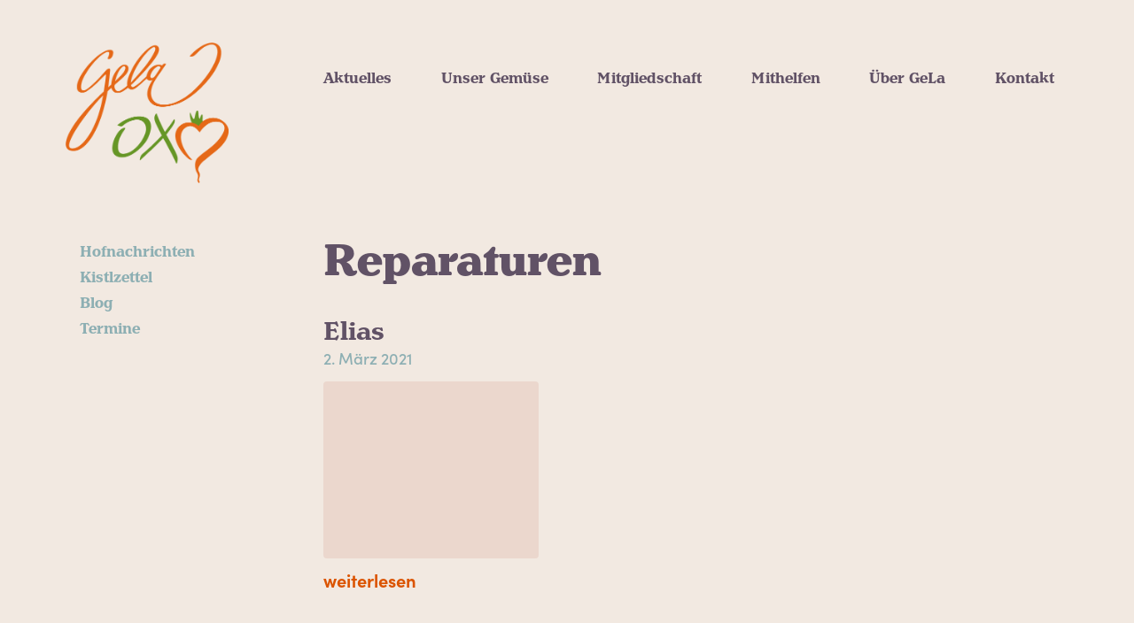

--- FILE ---
content_type: text/html; charset=UTF-8
request_url: https://www.ochsenherz.at/funktionen/reparaturen/
body_size: 11361
content:
<!doctype html>
<html lang="de-AT">
<head>
	<meta charset="UTF-8" />
	<meta name="viewport" content="width=device-width, initial-scale=1" />
	<link rel="profile" href="https://gmpg.org/xfn/11" />
	<link rel="stylesheet" href="https://use.typekit.net/qlw8uot.css">

	<script>console.log( 'Debug Objects: https://www.ochsenherz.at/wp/wp-admin/admin-ajax.php' );</script><meta name='robots' content='index, follow, max-image-preview:large, max-snippet:-1, max-video-preview:-1' />
	<style>img:is([sizes="auto" i], [sizes^="auto," i]) { contain-intrinsic-size: 3000px 1500px }</style>
	
	<!-- This site is optimized with the Yoast SEO plugin v25.6 - https://yoast.com/wordpress/plugins/seo/ -->
	<title>Reparaturen Archives - GeLa Ochsenherz</title>
	<link rel="canonical" href="https://www.ochsenherz.at/funktionen/reparaturen/" />
	<meta property="og:locale" content="de_DE" />
	<meta property="og:type" content="article" />
	<meta property="og:title" content="Reparaturen Archives - GeLa Ochsenherz" />
	<meta property="og:url" content="https://www.ochsenherz.at/funktionen/reparaturen/" />
	<meta property="og:site_name" content="GeLa Ochsenherz" />
	<meta property="og:image" content="https://www.ochsenherz.at/wp/wp-content/uploads/2022/01/201010-093935-GeLa-Kochbuch.jpg" />
	<meta property="og:image:width" content="1080" />
	<meta property="og:image:height" content="1620" />
	<meta property="og:image:type" content="image/jpeg" />
	<meta name="twitter:card" content="summary_large_image" />
	<script type="application/ld+json" class="yoast-schema-graph">{"@context":"https://schema.org","@graph":[{"@type":"CollectionPage","@id":"https://www.ochsenherz.at/funktionen/reparaturen/","url":"https://www.ochsenherz.at/funktionen/reparaturen/","name":"Reparaturen Archives - GeLa Ochsenherz","isPartOf":{"@id":"https://www.ochsenherz.at/#website"},"breadcrumb":{"@id":"https://www.ochsenherz.at/funktionen/reparaturen/#breadcrumb"},"inLanguage":"de-AT"},{"@type":"BreadcrumbList","@id":"https://www.ochsenherz.at/funktionen/reparaturen/#breadcrumb","itemListElement":[{"@type":"ListItem","position":1,"name":"Home","item":"https://www.ochsenherz.at/"},{"@type":"ListItem","position":2,"name":"Reparaturen"}]},{"@type":"WebSite","@id":"https://www.ochsenherz.at/#website","url":"https://www.ochsenherz.at/","name":"GeLa Ochsenherz","description":"Gemeinsam Landwirtschaften","publisher":{"@id":"https://www.ochsenherz.at/#organization"},"potentialAction":[{"@type":"SearchAction","target":{"@type":"EntryPoint","urlTemplate":"https://www.ochsenherz.at/?s={search_term_string}"},"query-input":{"@type":"PropertyValueSpecification","valueRequired":true,"valueName":"search_term_string"}}],"inLanguage":"de-AT"},{"@type":"Organization","@id":"https://www.ochsenherz.at/#organization","name":"GeLa Ochsenherz - Verein zur Förderung solidarischer Landwirtschaft","url":"https://www.ochsenherz.at/","logo":{"@type":"ImageObject","inLanguage":"de-AT","@id":"https://www.ochsenherz.at/#/schema/logo/image/","url":"https://www.ochsenherz.at/wp/wp-content/uploads/2020/09/GeLa-Logo-sRGB.png","contentUrl":"https://www.ochsenherz.at/wp/wp-content/uploads/2020/09/GeLa-Logo-sRGB.png","width":434,"height":375,"caption":"GeLa Ochsenherz - Verein zur Förderung solidarischer Landwirtschaft"},"image":{"@id":"https://www.ochsenherz.at/#/schema/logo/image/"},"sameAs":["https://www.facebook.com/gelaochsenherz","https://www.instagram.com/gela_ochsenherz/"]}]}</script>
	<!-- / Yoast SEO plugin. -->


<link rel="alternate" type="application/rss+xml" title="GeLa Ochsenherz &raquo; Feed" href="https://www.ochsenherz.at/feed/" />
<link rel="alternate" type="application/rss+xml" title="GeLa Ochsenherz &raquo; Reparaturen Funktion Feed" href="https://www.ochsenherz.at/funktionen/reparaturen/feed/" />
<script type="text/javascript">
/* <![CDATA[ */
window._wpemojiSettings = {"baseUrl":"https:\/\/s.w.org\/images\/core\/emoji\/16.0.1\/72x72\/","ext":".png","svgUrl":"https:\/\/s.w.org\/images\/core\/emoji\/16.0.1\/svg\/","svgExt":".svg","source":{"concatemoji":"https:\/\/www.ochsenherz.at\/wp\/wp-includes\/js\/wp-emoji-release.min.js?ver=6.8.3"}};
/*! This file is auto-generated */
!function(s,n){var o,i,e;function c(e){try{var t={supportTests:e,timestamp:(new Date).valueOf()};sessionStorage.setItem(o,JSON.stringify(t))}catch(e){}}function p(e,t,n){e.clearRect(0,0,e.canvas.width,e.canvas.height),e.fillText(t,0,0);var t=new Uint32Array(e.getImageData(0,0,e.canvas.width,e.canvas.height).data),a=(e.clearRect(0,0,e.canvas.width,e.canvas.height),e.fillText(n,0,0),new Uint32Array(e.getImageData(0,0,e.canvas.width,e.canvas.height).data));return t.every(function(e,t){return e===a[t]})}function u(e,t){e.clearRect(0,0,e.canvas.width,e.canvas.height),e.fillText(t,0,0);for(var n=e.getImageData(16,16,1,1),a=0;a<n.data.length;a++)if(0!==n.data[a])return!1;return!0}function f(e,t,n,a){switch(t){case"flag":return n(e,"\ud83c\udff3\ufe0f\u200d\u26a7\ufe0f","\ud83c\udff3\ufe0f\u200b\u26a7\ufe0f")?!1:!n(e,"\ud83c\udde8\ud83c\uddf6","\ud83c\udde8\u200b\ud83c\uddf6")&&!n(e,"\ud83c\udff4\udb40\udc67\udb40\udc62\udb40\udc65\udb40\udc6e\udb40\udc67\udb40\udc7f","\ud83c\udff4\u200b\udb40\udc67\u200b\udb40\udc62\u200b\udb40\udc65\u200b\udb40\udc6e\u200b\udb40\udc67\u200b\udb40\udc7f");case"emoji":return!a(e,"\ud83e\udedf")}return!1}function g(e,t,n,a){var r="undefined"!=typeof WorkerGlobalScope&&self instanceof WorkerGlobalScope?new OffscreenCanvas(300,150):s.createElement("canvas"),o=r.getContext("2d",{willReadFrequently:!0}),i=(o.textBaseline="top",o.font="600 32px Arial",{});return e.forEach(function(e){i[e]=t(o,e,n,a)}),i}function t(e){var t=s.createElement("script");t.src=e,t.defer=!0,s.head.appendChild(t)}"undefined"!=typeof Promise&&(o="wpEmojiSettingsSupports",i=["flag","emoji"],n.supports={everything:!0,everythingExceptFlag:!0},e=new Promise(function(e){s.addEventListener("DOMContentLoaded",e,{once:!0})}),new Promise(function(t){var n=function(){try{var e=JSON.parse(sessionStorage.getItem(o));if("object"==typeof e&&"number"==typeof e.timestamp&&(new Date).valueOf()<e.timestamp+604800&&"object"==typeof e.supportTests)return e.supportTests}catch(e){}return null}();if(!n){if("undefined"!=typeof Worker&&"undefined"!=typeof OffscreenCanvas&&"undefined"!=typeof URL&&URL.createObjectURL&&"undefined"!=typeof Blob)try{var e="postMessage("+g.toString()+"("+[JSON.stringify(i),f.toString(),p.toString(),u.toString()].join(",")+"));",a=new Blob([e],{type:"text/javascript"}),r=new Worker(URL.createObjectURL(a),{name:"wpTestEmojiSupports"});return void(r.onmessage=function(e){c(n=e.data),r.terminate(),t(n)})}catch(e){}c(n=g(i,f,p,u))}t(n)}).then(function(e){for(var t in e)n.supports[t]=e[t],n.supports.everything=n.supports.everything&&n.supports[t],"flag"!==t&&(n.supports.everythingExceptFlag=n.supports.everythingExceptFlag&&n.supports[t]);n.supports.everythingExceptFlag=n.supports.everythingExceptFlag&&!n.supports.flag,n.DOMReady=!1,n.readyCallback=function(){n.DOMReady=!0}}).then(function(){return e}).then(function(){var e;n.supports.everything||(n.readyCallback(),(e=n.source||{}).concatemoji?t(e.concatemoji):e.wpemoji&&e.twemoji&&(t(e.twemoji),t(e.wpemoji)))}))}((window,document),window._wpemojiSettings);
/* ]]> */
</script>
<style id='wp-emoji-styles-inline-css' type='text/css'>

	img.wp-smiley, img.emoji {
		display: inline !important;
		border: none !important;
		box-shadow: none !important;
		height: 1em !important;
		width: 1em !important;
		margin: 0 0.07em !important;
		vertical-align: -0.1em !important;
		background: none !important;
		padding: 0 !important;
	}
</style>
<link rel='stylesheet' id='wp-block-library-css' href='https://www.ochsenherz.at/wp/wp-includes/css/dist/block-library/style.min.css?ver=6.8.3' type='text/css' media='all' />
<style id='wp-block-library-theme-inline-css' type='text/css'>
.wp-block-audio :where(figcaption){color:#555;font-size:13px;text-align:center}.is-dark-theme .wp-block-audio :where(figcaption){color:#ffffffa6}.wp-block-audio{margin:0 0 1em}.wp-block-code{border:1px solid #ccc;border-radius:4px;font-family:Menlo,Consolas,monaco,monospace;padding:.8em 1em}.wp-block-embed :where(figcaption){color:#555;font-size:13px;text-align:center}.is-dark-theme .wp-block-embed :where(figcaption){color:#ffffffa6}.wp-block-embed{margin:0 0 1em}.blocks-gallery-caption{color:#555;font-size:13px;text-align:center}.is-dark-theme .blocks-gallery-caption{color:#ffffffa6}:root :where(.wp-block-image figcaption){color:#555;font-size:13px;text-align:center}.is-dark-theme :root :where(.wp-block-image figcaption){color:#ffffffa6}.wp-block-image{margin:0 0 1em}.wp-block-pullquote{border-bottom:4px solid;border-top:4px solid;color:currentColor;margin-bottom:1.75em}.wp-block-pullquote cite,.wp-block-pullquote footer,.wp-block-pullquote__citation{color:currentColor;font-size:.8125em;font-style:normal;text-transform:uppercase}.wp-block-quote{border-left:.25em solid;margin:0 0 1.75em;padding-left:1em}.wp-block-quote cite,.wp-block-quote footer{color:currentColor;font-size:.8125em;font-style:normal;position:relative}.wp-block-quote:where(.has-text-align-right){border-left:none;border-right:.25em solid;padding-left:0;padding-right:1em}.wp-block-quote:where(.has-text-align-center){border:none;padding-left:0}.wp-block-quote.is-large,.wp-block-quote.is-style-large,.wp-block-quote:where(.is-style-plain){border:none}.wp-block-search .wp-block-search__label{font-weight:700}.wp-block-search__button{border:1px solid #ccc;padding:.375em .625em}:where(.wp-block-group.has-background){padding:1.25em 2.375em}.wp-block-separator.has-css-opacity{opacity:.4}.wp-block-separator{border:none;border-bottom:2px solid;margin-left:auto;margin-right:auto}.wp-block-separator.has-alpha-channel-opacity{opacity:1}.wp-block-separator:not(.is-style-wide):not(.is-style-dots){width:100px}.wp-block-separator.has-background:not(.is-style-dots){border-bottom:none;height:1px}.wp-block-separator.has-background:not(.is-style-wide):not(.is-style-dots){height:2px}.wp-block-table{margin:0 0 1em}.wp-block-table td,.wp-block-table th{word-break:normal}.wp-block-table :where(figcaption){color:#555;font-size:13px;text-align:center}.is-dark-theme .wp-block-table :where(figcaption){color:#ffffffa6}.wp-block-video :where(figcaption){color:#555;font-size:13px;text-align:center}.is-dark-theme .wp-block-video :where(figcaption){color:#ffffffa6}.wp-block-video{margin:0 0 1em}:root :where(.wp-block-template-part.has-background){margin-bottom:0;margin-top:0;padding:1.25em 2.375em}
</style>
<style id='global-styles-inline-css' type='text/css'>
:root{--wp--preset--aspect-ratio--square: 1;--wp--preset--aspect-ratio--4-3: 4/3;--wp--preset--aspect-ratio--3-4: 3/4;--wp--preset--aspect-ratio--3-2: 3/2;--wp--preset--aspect-ratio--2-3: 2/3;--wp--preset--aspect-ratio--16-9: 16/9;--wp--preset--aspect-ratio--9-16: 9/16;--wp--preset--color--black: #000000;--wp--preset--color--cyan-bluish-gray: #abb8c3;--wp--preset--color--white: #ffffff;--wp--preset--color--pale-pink: #f78da7;--wp--preset--color--vivid-red: #cf2e2e;--wp--preset--color--luminous-vivid-orange: #ff6900;--wp--preset--color--luminous-vivid-amber: #fcb900;--wp--preset--color--light-green-cyan: #7bdcb5;--wp--preset--color--vivid-green-cyan: #00d084;--wp--preset--color--pale-cyan-blue: #8ed1fc;--wp--preset--color--vivid-cyan-blue: #0693e3;--wp--preset--color--vivid-purple: #9b51e0;--wp--preset--color--gela-3: #615266;--wp--preset--color--gela-3-b: #3C2742;--wp--preset--color--background: #F2E9E1;--wp--preset--color--beige: #DFC6B4;--wp--preset--color--orange: #FF6400;--wp--preset--color--gela: #E56817;--wp--preset--color--brown: #743E37;--wp--preset--color--gela-4: #8DAFB3;--wp--preset--color--gela-5: #94C727;--wp--preset--color--gela-5-b: #669626;--wp--preset--color--gela-6: #FFDE47;--wp--preset--gradient--vivid-cyan-blue-to-vivid-purple: linear-gradient(135deg,rgba(6,147,227,1) 0%,rgb(155,81,224) 100%);--wp--preset--gradient--light-green-cyan-to-vivid-green-cyan: linear-gradient(135deg,rgb(122,220,180) 0%,rgb(0,208,130) 100%);--wp--preset--gradient--luminous-vivid-amber-to-luminous-vivid-orange: linear-gradient(135deg,rgba(252,185,0,1) 0%,rgba(255,105,0,1) 100%);--wp--preset--gradient--luminous-vivid-orange-to-vivid-red: linear-gradient(135deg,rgba(255,105,0,1) 0%,rgb(207,46,46) 100%);--wp--preset--gradient--very-light-gray-to-cyan-bluish-gray: linear-gradient(135deg,rgb(238,238,238) 0%,rgb(169,184,195) 100%);--wp--preset--gradient--cool-to-warm-spectrum: linear-gradient(135deg,rgb(74,234,220) 0%,rgb(151,120,209) 20%,rgb(207,42,186) 40%,rgb(238,44,130) 60%,rgb(251,105,98) 80%,rgb(254,248,76) 100%);--wp--preset--gradient--blush-light-purple: linear-gradient(135deg,rgb(255,206,236) 0%,rgb(152,150,240) 100%);--wp--preset--gradient--blush-bordeaux: linear-gradient(135deg,rgb(254,205,165) 0%,rgb(254,45,45) 50%,rgb(107,0,62) 100%);--wp--preset--gradient--luminous-dusk: linear-gradient(135deg,rgb(255,203,112) 0%,rgb(199,81,192) 50%,rgb(65,88,208) 100%);--wp--preset--gradient--pale-ocean: linear-gradient(135deg,rgb(255,245,203) 0%,rgb(182,227,212) 50%,rgb(51,167,181) 100%);--wp--preset--gradient--electric-grass: linear-gradient(135deg,rgb(202,248,128) 0%,rgb(113,206,126) 100%);--wp--preset--gradient--midnight: linear-gradient(135deg,rgb(2,3,129) 0%,rgb(40,116,252) 100%);--wp--preset--font-size--small: 13px;--wp--preset--font-size--medium: 20px;--wp--preset--font-size--large: 36px;--wp--preset--font-size--x-large: 42px;--wp--preset--font-size--normal: 22px;--wp--preset--font-size--huge: 49.5px;--wp--preset--spacing--20: 0.44rem;--wp--preset--spacing--30: 0.67rem;--wp--preset--spacing--40: 1rem;--wp--preset--spacing--50: 1.5rem;--wp--preset--spacing--60: 2.25rem;--wp--preset--spacing--70: 3.38rem;--wp--preset--spacing--80: 5.06rem;--wp--preset--shadow--natural: 6px 6px 9px rgba(0, 0, 0, 0.2);--wp--preset--shadow--deep: 12px 12px 50px rgba(0, 0, 0, 0.4);--wp--preset--shadow--sharp: 6px 6px 0px rgba(0, 0, 0, 0.2);--wp--preset--shadow--outlined: 6px 6px 0px -3px rgba(255, 255, 255, 1), 6px 6px rgba(0, 0, 0, 1);--wp--preset--shadow--crisp: 6px 6px 0px rgba(0, 0, 0, 1);}:where(body) { margin: 0; }.wp-site-blocks > .alignleft { float: left; margin-right: 2em; }.wp-site-blocks > .alignright { float: right; margin-left: 2em; }.wp-site-blocks > .aligncenter { justify-content: center; margin-left: auto; margin-right: auto; }:where(.is-layout-flex){gap: 0.5em;}:where(.is-layout-grid){gap: 0.5em;}.is-layout-flow > .alignleft{float: left;margin-inline-start: 0;margin-inline-end: 2em;}.is-layout-flow > .alignright{float: right;margin-inline-start: 2em;margin-inline-end: 0;}.is-layout-flow > .aligncenter{margin-left: auto !important;margin-right: auto !important;}.is-layout-constrained > .alignleft{float: left;margin-inline-start: 0;margin-inline-end: 2em;}.is-layout-constrained > .alignright{float: right;margin-inline-start: 2em;margin-inline-end: 0;}.is-layout-constrained > .aligncenter{margin-left: auto !important;margin-right: auto !important;}.is-layout-constrained > :where(:not(.alignleft):not(.alignright):not(.alignfull)){margin-left: auto !important;margin-right: auto !important;}body .is-layout-flex{display: flex;}.is-layout-flex{flex-wrap: wrap;align-items: center;}.is-layout-flex > :is(*, div){margin: 0;}body .is-layout-grid{display: grid;}.is-layout-grid > :is(*, div){margin: 0;}body{padding-top: 0px;padding-right: 0px;padding-bottom: 0px;padding-left: 0px;}a:where(:not(.wp-element-button)){text-decoration: underline;}:root :where(.wp-element-button, .wp-block-button__link){background-color: #32373c;border-width: 0;color: #fff;font-family: inherit;font-size: inherit;line-height: inherit;padding: calc(0.667em + 2px) calc(1.333em + 2px);text-decoration: none;}.has-black-color{color: var(--wp--preset--color--black) !important;}.has-cyan-bluish-gray-color{color: var(--wp--preset--color--cyan-bluish-gray) !important;}.has-white-color{color: var(--wp--preset--color--white) !important;}.has-pale-pink-color{color: var(--wp--preset--color--pale-pink) !important;}.has-vivid-red-color{color: var(--wp--preset--color--vivid-red) !important;}.has-luminous-vivid-orange-color{color: var(--wp--preset--color--luminous-vivid-orange) !important;}.has-luminous-vivid-amber-color{color: var(--wp--preset--color--luminous-vivid-amber) !important;}.has-light-green-cyan-color{color: var(--wp--preset--color--light-green-cyan) !important;}.has-vivid-green-cyan-color{color: var(--wp--preset--color--vivid-green-cyan) !important;}.has-pale-cyan-blue-color{color: var(--wp--preset--color--pale-cyan-blue) !important;}.has-vivid-cyan-blue-color{color: var(--wp--preset--color--vivid-cyan-blue) !important;}.has-vivid-purple-color{color: var(--wp--preset--color--vivid-purple) !important;}.has-gela-3-color{color: var(--wp--preset--color--gela-3) !important;}.has-gela-3-b-color{color: var(--wp--preset--color--gela-3-b) !important;}.has-background-color{color: var(--wp--preset--color--background) !important;}.has-beige-color{color: var(--wp--preset--color--beige) !important;}.has-orange-color{color: var(--wp--preset--color--orange) !important;}.has-gela-color{color: var(--wp--preset--color--gela) !important;}.has-brown-color{color: var(--wp--preset--color--brown) !important;}.has-gela-4-color{color: var(--wp--preset--color--gela-4) !important;}.has-gela-5-color{color: var(--wp--preset--color--gela-5) !important;}.has-gela-5-b-color{color: var(--wp--preset--color--gela-5-b) !important;}.has-gela-6-color{color: var(--wp--preset--color--gela-6) !important;}.has-black-background-color{background-color: var(--wp--preset--color--black) !important;}.has-cyan-bluish-gray-background-color{background-color: var(--wp--preset--color--cyan-bluish-gray) !important;}.has-white-background-color{background-color: var(--wp--preset--color--white) !important;}.has-pale-pink-background-color{background-color: var(--wp--preset--color--pale-pink) !important;}.has-vivid-red-background-color{background-color: var(--wp--preset--color--vivid-red) !important;}.has-luminous-vivid-orange-background-color{background-color: var(--wp--preset--color--luminous-vivid-orange) !important;}.has-luminous-vivid-amber-background-color{background-color: var(--wp--preset--color--luminous-vivid-amber) !important;}.has-light-green-cyan-background-color{background-color: var(--wp--preset--color--light-green-cyan) !important;}.has-vivid-green-cyan-background-color{background-color: var(--wp--preset--color--vivid-green-cyan) !important;}.has-pale-cyan-blue-background-color{background-color: var(--wp--preset--color--pale-cyan-blue) !important;}.has-vivid-cyan-blue-background-color{background-color: var(--wp--preset--color--vivid-cyan-blue) !important;}.has-vivid-purple-background-color{background-color: var(--wp--preset--color--vivid-purple) !important;}.has-gela-3-background-color{background-color: var(--wp--preset--color--gela-3) !important;}.has-gela-3-b-background-color{background-color: var(--wp--preset--color--gela-3-b) !important;}.has-background-background-color{background-color: var(--wp--preset--color--background) !important;}.has-beige-background-color{background-color: var(--wp--preset--color--beige) !important;}.has-orange-background-color{background-color: var(--wp--preset--color--orange) !important;}.has-gela-background-color{background-color: var(--wp--preset--color--gela) !important;}.has-brown-background-color{background-color: var(--wp--preset--color--brown) !important;}.has-gela-4-background-color{background-color: var(--wp--preset--color--gela-4) !important;}.has-gela-5-background-color{background-color: var(--wp--preset--color--gela-5) !important;}.has-gela-5-b-background-color{background-color: var(--wp--preset--color--gela-5-b) !important;}.has-gela-6-background-color{background-color: var(--wp--preset--color--gela-6) !important;}.has-black-border-color{border-color: var(--wp--preset--color--black) !important;}.has-cyan-bluish-gray-border-color{border-color: var(--wp--preset--color--cyan-bluish-gray) !important;}.has-white-border-color{border-color: var(--wp--preset--color--white) !important;}.has-pale-pink-border-color{border-color: var(--wp--preset--color--pale-pink) !important;}.has-vivid-red-border-color{border-color: var(--wp--preset--color--vivid-red) !important;}.has-luminous-vivid-orange-border-color{border-color: var(--wp--preset--color--luminous-vivid-orange) !important;}.has-luminous-vivid-amber-border-color{border-color: var(--wp--preset--color--luminous-vivid-amber) !important;}.has-light-green-cyan-border-color{border-color: var(--wp--preset--color--light-green-cyan) !important;}.has-vivid-green-cyan-border-color{border-color: var(--wp--preset--color--vivid-green-cyan) !important;}.has-pale-cyan-blue-border-color{border-color: var(--wp--preset--color--pale-cyan-blue) !important;}.has-vivid-cyan-blue-border-color{border-color: var(--wp--preset--color--vivid-cyan-blue) !important;}.has-vivid-purple-border-color{border-color: var(--wp--preset--color--vivid-purple) !important;}.has-gela-3-border-color{border-color: var(--wp--preset--color--gela-3) !important;}.has-gela-3-b-border-color{border-color: var(--wp--preset--color--gela-3-b) !important;}.has-background-border-color{border-color: var(--wp--preset--color--background) !important;}.has-beige-border-color{border-color: var(--wp--preset--color--beige) !important;}.has-orange-border-color{border-color: var(--wp--preset--color--orange) !important;}.has-gela-border-color{border-color: var(--wp--preset--color--gela) !important;}.has-brown-border-color{border-color: var(--wp--preset--color--brown) !important;}.has-gela-4-border-color{border-color: var(--wp--preset--color--gela-4) !important;}.has-gela-5-border-color{border-color: var(--wp--preset--color--gela-5) !important;}.has-gela-5-b-border-color{border-color: var(--wp--preset--color--gela-5-b) !important;}.has-gela-6-border-color{border-color: var(--wp--preset--color--gela-6) !important;}.has-vivid-cyan-blue-to-vivid-purple-gradient-background{background: var(--wp--preset--gradient--vivid-cyan-blue-to-vivid-purple) !important;}.has-light-green-cyan-to-vivid-green-cyan-gradient-background{background: var(--wp--preset--gradient--light-green-cyan-to-vivid-green-cyan) !important;}.has-luminous-vivid-amber-to-luminous-vivid-orange-gradient-background{background: var(--wp--preset--gradient--luminous-vivid-amber-to-luminous-vivid-orange) !important;}.has-luminous-vivid-orange-to-vivid-red-gradient-background{background: var(--wp--preset--gradient--luminous-vivid-orange-to-vivid-red) !important;}.has-very-light-gray-to-cyan-bluish-gray-gradient-background{background: var(--wp--preset--gradient--very-light-gray-to-cyan-bluish-gray) !important;}.has-cool-to-warm-spectrum-gradient-background{background: var(--wp--preset--gradient--cool-to-warm-spectrum) !important;}.has-blush-light-purple-gradient-background{background: var(--wp--preset--gradient--blush-light-purple) !important;}.has-blush-bordeaux-gradient-background{background: var(--wp--preset--gradient--blush-bordeaux) !important;}.has-luminous-dusk-gradient-background{background: var(--wp--preset--gradient--luminous-dusk) !important;}.has-pale-ocean-gradient-background{background: var(--wp--preset--gradient--pale-ocean) !important;}.has-electric-grass-gradient-background{background: var(--wp--preset--gradient--electric-grass) !important;}.has-midnight-gradient-background{background: var(--wp--preset--gradient--midnight) !important;}.has-small-font-size{font-size: var(--wp--preset--font-size--small) !important;}.has-medium-font-size{font-size: var(--wp--preset--font-size--medium) !important;}.has-large-font-size{font-size: var(--wp--preset--font-size--large) !important;}.has-x-large-font-size{font-size: var(--wp--preset--font-size--x-large) !important;}.has-normal-font-size{font-size: var(--wp--preset--font-size--normal) !important;}.has-huge-font-size{font-size: var(--wp--preset--font-size--huge) !important;}
:where(.wp-block-post-template.is-layout-flex){gap: 1.25em;}:where(.wp-block-post-template.is-layout-grid){gap: 1.25em;}
:where(.wp-block-columns.is-layout-flex){gap: 2em;}:where(.wp-block-columns.is-layout-grid){gap: 2em;}
:root :where(.wp-block-pullquote){font-size: 1.5em;line-height: 1.6;}
</style>
<link rel='stylesheet' id='simply-gallery-block-frontend-css' href='https://www.ochsenherz.at/wp/wp-content/plugins/simply-gallery-block/blocks/pgc_sgb.min.style.css?ver=3.0.6' type='text/css' media='all' />
<link rel='stylesheet' id='vsel_style-css' href='https://www.ochsenherz.at/wp/wp-content/plugins/very-simple-event-list/css/vsel-style.min.css?ver=6.8.3' type='text/css' media='all' />
<link rel='stylesheet' id='parent-style-css' href='https://www.ochsenherz.at/wp/wp-content/themes/convive-bs4/style.min.css?ver=1.4' type='text/css' media='all' />
<link rel='stylesheet' id='child-style-css' href='https://www.ochsenherz.at/wp/wp-content/themes/convive-bs4/style.min.css?ver=1.4' type='text/css' media='all' />
<link rel='stylesheet' id='aos-css' href='https://www.ochsenherz.at/wp/wp-content/themes/convive-bs4-child/assets/vendor/aos/aos.css?ver=6.8.3' type='text/css' media='all' />
<link rel='stylesheet' id='convivebs4-style-css' href='https://www.ochsenherz.at/wp/wp-content/themes/convive-bs4-child/style.min.css?ver=1.4' type='text/css' media='all' />
<link rel='stylesheet' id='convivebs4-print-style-css' href='https://www.ochsenherz.at/wp/wp-content/themes/convive-bs4/print.css?ver=1.4' type='text/css' media='print' />
<link rel='stylesheet' id='slb_core-css' href='https://www.ochsenherz.at/wp/wp-content/plugins/simple-lightbox/client/css/app.css?ver=2.9.2' type='text/css' media='all' />
<script type="text/javascript" src="https://www.ochsenherz.at/wp/wp-includes/js/jquery/jquery.min.js?ver=3.7.1" id="jquery-core-js"></script>
<script type="text/javascript" src="https://www.ochsenherz.at/wp/wp-includes/js/jquery/jquery-migrate.min.js?ver=3.4.1" id="jquery-migrate-js"></script>
<script type="text/javascript" src="https://www.ochsenherz.at/wp/wp-content/themes/convive-bs4-child/assets/js/topbutton.js?ver=6.8.3" id="custom-script-js"></script>
<script type="text/javascript" id="my_loadmore-js-extra">
/* <![CDATA[ */
var misha_loadmore_params = {"ajaxurl":"https:\/\/www.ochsenherz.at\/wp\/wp-admin\/admin-ajax.php","current_page":"1","posts":"{\"post_type\":\"hofnachrichten\",\"error\":\"\",\"m\":\"\",\"p\":0,\"post_parent\":\"\",\"subpost\":\"\",\"subpost_id\":\"\",\"attachment\":\"\",\"attachment_id\":0,\"name\":\"\",\"pagename\":\"\",\"page_id\":0,\"second\":\"\",\"minute\":\"\",\"hour\":\"\",\"day\":0,\"monthnum\":0,\"year\":0,\"w\":0,\"category_name\":\"\",\"tag\":\"\",\"cat\":\"\",\"tag_id\":\"\",\"author\":\"\",\"author_name\":\"\",\"feed\":\"\",\"tb\":\"\",\"paged\":0,\"meta_key\":\"\",\"meta_value\":\"\",\"preview\":\"\",\"s\":\"\",\"sentence\":\"\",\"title\":\"\",\"fields\":\"all\",\"menu_order\":\"\",\"embed\":\"\",\"category__in\":[],\"category__not_in\":[],\"category__and\":[],\"post__in\":[],\"post__not_in\":[],\"post_name__in\":[],\"tag__in\":[],\"tag__not_in\":[],\"tag__and\":[],\"tag_slug__in\":[],\"tag_slug__and\":[],\"post_parent__in\":[],\"post_parent__not_in\":[],\"author__in\":[],\"author__not_in\":[],\"search_columns\":[],\"ignore_sticky_posts\":false,\"suppress_filters\":false,\"cache_results\":true,\"update_post_term_cache\":true,\"update_menu_item_cache\":false,\"lazy_load_term_meta\":true,\"update_post_meta_cache\":true,\"posts_per_page\":24,\"nopaging\":false,\"comments_per_page\":\"50\",\"no_found_rows\":false,\"order\":\"DESC\"}","max_page":"17","results":"394"};
/* ]]> */
</script>
<script type="text/javascript" src="https://www.ochsenherz.at/wp/wp-content/themes/convive-bs4-child/assets/js//myloadmore.js?ver=6.8.3" id="my_loadmore-js"></script>
<script type="text/javascript" src="https://www.ochsenherz.at/wp/wp-content/themes/convive-bs4/bundle.js?ver=1.1" id="script-js"></script>
<link rel="https://api.w.org/" href="https://www.ochsenherz.at/wp-json/" /><link rel="alternate" title="JSON" type="application/json" href="https://www.ochsenherz.at/wp-json/wp/v2/funktionen/262" /><link rel="EditURI" type="application/rsd+xml" title="RSD" href="https://www.ochsenherz.at/wp/xmlrpc.php?rsd" />
<meta name="generator" content="WordPress 6.8.3" />
<noscript><style>.simply-gallery-amp{ display: block !important; }</style></noscript><noscript><style>.sgb-preloader{ display: none !important; }</style></noscript><link rel="icon" href="https://www.ochsenherz.at/wp/wp-content/uploads/2025/08/cropped-Herz_transparent-32x32.png" sizes="32x32" />
<link rel="icon" href="https://www.ochsenherz.at/wp/wp-content/uploads/2025/08/cropped-Herz_transparent-192x192.png" sizes="192x192" />
<link rel="apple-touch-icon" href="https://www.ochsenherz.at/wp/wp-content/uploads/2025/08/cropped-Herz_transparent-180x180.png" />
<meta name="msapplication-TileImage" content="https://www.ochsenherz.at/wp/wp-content/uploads/2025/08/cropped-Herz_transparent-270x270.png" />
</head>

<body class="archive tax-funktionen term-reparaturen term-262 wp-embed-responsive wp-theme-convive-bs4 wp-child-theme-convive-bs4-child user-logged-out hfeed image-filters-enabled">


<div id="page" class="site">
	<!-- NAV -->
	    <div class="container d-flex flex-column d-none d-md-block" id="top-bar">
        <div class="row w-100">
            <div class="col-3 d-flex px-0">
                                <a href="https://www.ochsenherz.at">
                    <img src="https://www.ochsenherz.at/wp/wp-content/uploads/2020/09/GeLa-Logo-sRGB.png" id="main-nav-logo">
                </a>
                </a>
            </div>

            <div class="col-9 d-flex px-0">
                <nav id="main-nav" class="navbar navbar-expand-lg d-flex flex-column  
     " role="navigation" style="background-color:">
                    <div class="container d-none d-md-block" id="menu-container">
                        <div class="d-none d-lg-block row">
                            <div class=" col-12 d-flex justify-content-between px-0">
                                <div id="bs-example-navbar-collapse-1" class="collapse navbar-collapse m-auto"><ul id="menu-main-menu" class="nav navbar-nav m-auto"><li itemscope="itemscope" itemtype="https://www.schema.org/SiteNavigationElement" id="menu-item-24865" class="menu-item menu-item-type-custom menu-item-object-custom menu-item-home menu-item-has-children dropdown menu-item-24865 nav-item"><a title="Aktuelles" href="https://www.ochsenherz.at/#news-slider" data-toggle="dropdown" aria-haspopup="true" aria-expanded="false" class="dropdown-toggle nav-link" id="menu-item-dropdown-24865">Aktuelles</a>
<ul class="dropdown-menu" aria-labelledby="menu-item-dropdown-24865" role="menu">
	<li itemscope="itemscope" itemtype="https://www.schema.org/SiteNavigationElement" id="menu-item-42" class="menu-item menu-item-type-post_type menu-item-object-page menu-item-42 nav-item"><a title="Hofnachrichten" href="https://www.ochsenherz.at/aktuelles/hofnachrichten/" class="dropdown-item">Hofnachrichten</a></li>
	<li itemscope="itemscope" itemtype="https://www.schema.org/SiteNavigationElement" id="menu-item-39" class="menu-item menu-item-type-post_type menu-item-object-page menu-item-39 nav-item"><a title="Kistlzettel" href="https://www.ochsenherz.at/aktuelles/kistlzettel/" class="dropdown-item">Kistlzettel</a></li>
	<li itemscope="itemscope" itemtype="https://www.schema.org/SiteNavigationElement" id="menu-item-41" class="menu-item menu-item-type-post_type menu-item-object-page menu-item-41 nav-item"><a title="Blog" href="https://www.ochsenherz.at/aktuelles/blog/" class="dropdown-item">Blog</a></li>
	<li itemscope="itemscope" itemtype="https://www.schema.org/SiteNavigationElement" id="menu-item-40" class="menu-item menu-item-type-post_type menu-item-object-page menu-item-40 nav-item"><a title="Termine" href="https://www.ochsenherz.at/aktuelles/termine/" class="dropdown-item">Termine</a></li>
</ul>
</li>
<li itemscope="itemscope" itemtype="https://www.schema.org/SiteNavigationElement" id="menu-item-24867" class="menu-item menu-item-type-custom menu-item-object-custom menu-item-home menu-item-has-children dropdown menu-item-24867 nav-item"><a title="Unser Gemüse" href="https://www.ochsenherz.at/#unsergemuese" data-toggle="dropdown" aria-haspopup="true" aria-expanded="false" class="dropdown-toggle nav-link" id="menu-item-dropdown-24867">Unser Gemüse</a>
<ul class="dropdown-menu" aria-labelledby="menu-item-dropdown-24867" role="menu">
	<li itemscope="itemscope" itemtype="https://www.schema.org/SiteNavigationElement" id="menu-item-37" class="menu-item menu-item-type-post_type menu-item-object-page menu-item-37 nav-item"><a title="Gemüseportraits" href="https://www.ochsenherz.at/unser-gemuse/gemuseportraits/" class="dropdown-item">Gemüseportraits</a></li>
	<li itemscope="itemscope" itemtype="https://www.schema.org/SiteNavigationElement" id="menu-item-34" class="menu-item menu-item-type-post_type menu-item-object-page menu-item-34 nav-item"><a title="Gemüsekalender" href="https://www.ochsenherz.at/unser-gemuse/gemusekalender/" class="dropdown-item">Gemüsekalender</a></li>
	<li itemscope="itemscope" itemtype="https://www.schema.org/SiteNavigationElement" id="menu-item-35" class="menu-item menu-item-type-post_type menu-item-object-page menu-item-35 nav-item"><a title="Jungpflanzen" href="https://www.ochsenherz.at/unser-gemuse/jungpflanzen/" class="dropdown-item">Jungpflanzen</a></li>
	<li itemscope="itemscope" itemtype="https://www.schema.org/SiteNavigationElement" id="menu-item-36" class="menu-item menu-item-type-post_type menu-item-object-page menu-item-36 nav-item"><a title="Rezepte" href="https://www.ochsenherz.at/unser-gemuse/rezepte/" class="dropdown-item">Rezepte</a></li>
</ul>
</li>
<li itemscope="itemscope" itemtype="https://www.schema.org/SiteNavigationElement" id="menu-item-24868" class="menu-item menu-item-type-custom menu-item-object-custom menu-item-home menu-item-has-children dropdown menu-item-24868 nav-item"><a title="Mitgliedschaft" href="https://www.ochsenherz.at/#mitgliedschaft" data-toggle="dropdown" aria-haspopup="true" aria-expanded="false" class="dropdown-toggle nav-link" id="menu-item-dropdown-24868">Mitgliedschaft</a>
<ul class="dropdown-menu" aria-labelledby="menu-item-dropdown-24868" role="menu">
	<li itemscope="itemscope" itemtype="https://www.schema.org/SiteNavigationElement" id="menu-item-86" class="menu-item menu-item-type-post_type menu-item-object-page menu-item-86 nav-item"><a title="Freie Entnahme" href="https://www.ochsenherz.at/mitgliedschaft/freie-entnahme/" class="dropdown-item">Freie Entnahme</a></li>
	<li itemscope="itemscope" itemtype="https://www.schema.org/SiteNavigationElement" id="menu-item-87" class="menu-item menu-item-type-post_type menu-item-object-page menu-item-87 nav-item"><a title="Gemüsekisterl" href="https://www.ochsenherz.at/mitgliedschaft/gemuesekisterl/" class="dropdown-item">Gemüsekisterl</a></li>
	<li itemscope="itemscope" itemtype="https://www.schema.org/SiteNavigationElement" id="menu-item-85" class="menu-item menu-item-type-post_type menu-item-object-page menu-item-85 nav-item"><a title="Anmeldung" href="https://www.ochsenherz.at/mitgliedschaft/anmeldung/" class="dropdown-item">Anmeldung</a></li>
	<li itemscope="itemscope" itemtype="https://www.schema.org/SiteNavigationElement" id="menu-item-88" class="menu-item menu-item-type-post_type menu-item-object-page menu-item-88 nav-item"><a title="Abholstandorte" href="https://www.ochsenherz.at/mitgliedschaft/abholstandorte/" class="dropdown-item">Abholstandorte</a></li>
	<li itemscope="itemscope" itemtype="https://www.schema.org/SiteNavigationElement" id="menu-item-22414" class="menu-item menu-item-type-post_type menu-item-object-page menu-item-22414 nav-item"><a title="FAQ" href="https://www.ochsenherz.at/mitgliedschaft/faq/" class="dropdown-item">FAQ</a></li>
</ul>
</li>
<li itemscope="itemscope" itemtype="https://www.schema.org/SiteNavigationElement" id="menu-item-98" class="menu-item menu-item-type-post_type menu-item-object-page menu-item-has-children dropdown menu-item-98 nav-item"><a title="Mithelfen" href="https://www.ochsenherz.at/mithelfen/" data-toggle="dropdown" aria-haspopup="true" aria-expanded="false" class="dropdown-toggle nav-link" id="menu-item-dropdown-98">Mithelfen</a>
<ul class="dropdown-menu" aria-labelledby="menu-item-dropdown-98" role="menu">
	<li itemscope="itemscope" itemtype="https://www.schema.org/SiteNavigationElement" id="menu-item-99" class="menu-item menu-item-type-post_type menu-item-object-page menu-item-99 nav-item"><a title="Am Abholstand" href="https://www.ochsenherz.at/mithelfen/am-abholstand/" class="dropdown-item">Am Abholstand</a></li>
	<li itemscope="itemscope" itemtype="https://www.schema.org/SiteNavigationElement" id="menu-item-100" class="menu-item menu-item-type-post_type menu-item-object-page menu-item-100 nav-item"><a title="Auf dem Feld" href="https://www.ochsenherz.at/mithelfen/auf-dem-feld/" class="dropdown-item">Auf dem Feld</a></li>
	<li itemscope="itemscope" itemtype="https://www.schema.org/SiteNavigationElement" id="menu-item-101" class="menu-item menu-item-type-post_type menu-item-object-page menu-item-101 nav-item"><a title="Community-Kreis" href="https://www.ochsenherz.at/mithelfen/community-kreis/" class="dropdown-item">Community-Kreis</a></li>
	<li itemscope="itemscope" itemtype="https://www.schema.org/SiteNavigationElement" id="menu-item-102" class="menu-item menu-item-type-post_type menu-item-object-page menu-item-102 nav-item"><a title="Jobs &#038; Praktikum" href="https://www.ochsenherz.at/mithelfen/jobs-und-praktikum/" class="dropdown-item">Jobs &#038; Praktikum</a></li>
</ul>
</li>
<li itemscope="itemscope" itemtype="https://www.schema.org/SiteNavigationElement" id="menu-item-24869" class="menu-item menu-item-type-custom menu-item-object-custom menu-item-home menu-item-has-children dropdown menu-item-24869 nav-item"><a title="Über GeLa" href="https://www.ochsenherz.at/#uebergela" data-toggle="dropdown" aria-haspopup="true" aria-expanded="false" class="dropdown-toggle nav-link" id="menu-item-dropdown-24869">Über GeLa</a>
<ul class="dropdown-menu" aria-labelledby="menu-item-dropdown-24869" role="menu">
	<li itemscope="itemscope" itemtype="https://www.schema.org/SiteNavigationElement" id="menu-item-96" class="menu-item menu-item-type-post_type menu-item-object-page dropdown menu-item-96 nav-item"><a title="Verein" href="https://www.ochsenherz.at/uber-gela/verein/" class="dropdown-item" aria-haspopup="true" aria-expanded="false">Verein</a></li>
	<li itemscope="itemscope" itemtype="https://www.schema.org/SiteNavigationElement" id="menu-item-94" class="menu-item menu-item-type-post_type menu-item-object-page dropdown menu-item-94 nav-item"><a title="Solawi/CSA" href="https://www.ochsenherz.at/uber-gela/solawi-csa/" class="dropdown-item" aria-haspopup="true" aria-expanded="false">Solawi/CSA</a></li>
	<li itemscope="itemscope" itemtype="https://www.schema.org/SiteNavigationElement" id="menu-item-26123" class="menu-item menu-item-type-post_type menu-item-object-page menu-item-26123 nav-item"><a title="Kooperationen &amp; Mitgliedschaften" href="https://www.ochsenherz.at/uber-gela/kooperation/" class="dropdown-item">Kooperationen &amp; Mitgliedschaften</a></li>
	<li itemscope="itemscope" itemtype="https://www.schema.org/SiteNavigationElement" id="menu-item-95" class="menu-item menu-item-type-post_type menu-item-object-page menu-item-95 nav-item"><a title="Team" href="https://www.ochsenherz.at/uber-gela/team/" class="dropdown-item">Team</a></li>
	<li itemscope="itemscope" itemtype="https://www.schema.org/SiteNavigationElement" id="menu-item-91" class="menu-item menu-item-type-post_type menu-item-object-page menu-item-91 nav-item"><a title="Gärtnerhof" href="https://www.ochsenherz.at/uber-gela/gaertnerhof/" class="dropdown-item">Gärtnerhof</a></li>
	<li itemscope="itemscope" itemtype="https://www.schema.org/SiteNavigationElement" id="menu-item-92" class="menu-item menu-item-type-post_type menu-item-object-page menu-item-92 nav-item"><a title="Geschichte" href="https://www.ochsenherz.at/uber-gela/geschichte/" class="dropdown-item">Geschichte</a></li>
	<li itemscope="itemscope" itemtype="https://www.schema.org/SiteNavigationElement" id="menu-item-22415" class="menu-item menu-item-type-post_type menu-item-object-page menu-item-22415 nav-item"><a title="Jobs &#038; Praktikum" href="https://www.ochsenherz.at/mithelfen/jobs-und-praktikum/" class="dropdown-item">Jobs &#038; Praktikum</a></li>
</ul>
</li>
<li itemscope="itemscope" itemtype="https://www.schema.org/SiteNavigationElement" id="menu-item-22670" class="menu-item menu-item-type-post_type menu-item-object-page menu-item-22670 nav-item"><a title="Kontakt" href="https://www.ochsenherz.at/kontakt/" class="nav-link">Kontakt</a></li>
</ul></div>                            </div>
                        </div>
                    </div>
                    <div class="container-fluid d-flex flex-column d-lg-none">
                        <div class="row">
                            <div id="mobilemenu" class="col-12 d-flex justify-content-between px-0">
                                <div id="bs-example-navbar-collapse-3" class="collapse navbar-collapse mr-auto"><ul id="menu-main-menu-1" class="nav navbar-nav mr-auto"><li itemscope="itemscope" itemtype="https://www.schema.org/SiteNavigationElement" class="menu-item menu-item-type-custom menu-item-object-custom menu-item-home menu-item-has-children dropdown menu-item-24865 nav-item"><a title="Aktuelles" href="https://www.ochsenherz.at/#news-slider" data-toggle="dropdown" aria-haspopup="true" aria-expanded="false" class="dropdown-toggle nav-link" id="menu-item-dropdown-24865">Aktuelles</a>
<ul class="dropdown-menu" aria-labelledby="menu-item-dropdown-24865" role="menu">
	<li itemscope="itemscope" itemtype="https://www.schema.org/SiteNavigationElement" class="menu-item menu-item-type-post_type menu-item-object-page menu-item-42 nav-item"><a title="Hofnachrichten" href="https://www.ochsenherz.at/aktuelles/hofnachrichten/" class="dropdown-item">Hofnachrichten</a></li>
	<li itemscope="itemscope" itemtype="https://www.schema.org/SiteNavigationElement" class="menu-item menu-item-type-post_type menu-item-object-page menu-item-39 nav-item"><a title="Kistlzettel" href="https://www.ochsenherz.at/aktuelles/kistlzettel/" class="dropdown-item">Kistlzettel</a></li>
	<li itemscope="itemscope" itemtype="https://www.schema.org/SiteNavigationElement" class="menu-item menu-item-type-post_type menu-item-object-page menu-item-41 nav-item"><a title="Blog" href="https://www.ochsenherz.at/aktuelles/blog/" class="dropdown-item">Blog</a></li>
	<li itemscope="itemscope" itemtype="https://www.schema.org/SiteNavigationElement" class="menu-item menu-item-type-post_type menu-item-object-page menu-item-40 nav-item"><a title="Termine" href="https://www.ochsenherz.at/aktuelles/termine/" class="dropdown-item">Termine</a></li>
</ul>
</li>
<li itemscope="itemscope" itemtype="https://www.schema.org/SiteNavigationElement" class="menu-item menu-item-type-custom menu-item-object-custom menu-item-home menu-item-has-children dropdown menu-item-24867 nav-item"><a title="Unser Gemüse" href="https://www.ochsenherz.at/#unsergemuese" data-toggle="dropdown" aria-haspopup="true" aria-expanded="false" class="dropdown-toggle nav-link" id="menu-item-dropdown-24867">Unser Gemüse</a>
<ul class="dropdown-menu" aria-labelledby="menu-item-dropdown-24867" role="menu">
	<li itemscope="itemscope" itemtype="https://www.schema.org/SiteNavigationElement" class="menu-item menu-item-type-post_type menu-item-object-page menu-item-37 nav-item"><a title="Gemüseportraits" href="https://www.ochsenherz.at/unser-gemuse/gemuseportraits/" class="dropdown-item">Gemüseportraits</a></li>
	<li itemscope="itemscope" itemtype="https://www.schema.org/SiteNavigationElement" class="menu-item menu-item-type-post_type menu-item-object-page menu-item-34 nav-item"><a title="Gemüsekalender" href="https://www.ochsenherz.at/unser-gemuse/gemusekalender/" class="dropdown-item">Gemüsekalender</a></li>
	<li itemscope="itemscope" itemtype="https://www.schema.org/SiteNavigationElement" class="menu-item menu-item-type-post_type menu-item-object-page menu-item-35 nav-item"><a title="Jungpflanzen" href="https://www.ochsenherz.at/unser-gemuse/jungpflanzen/" class="dropdown-item">Jungpflanzen</a></li>
	<li itemscope="itemscope" itemtype="https://www.schema.org/SiteNavigationElement" class="menu-item menu-item-type-post_type menu-item-object-page menu-item-36 nav-item"><a title="Rezepte" href="https://www.ochsenherz.at/unser-gemuse/rezepte/" class="dropdown-item">Rezepte</a></li>
</ul>
</li>
<li itemscope="itemscope" itemtype="https://www.schema.org/SiteNavigationElement" class="menu-item menu-item-type-custom menu-item-object-custom menu-item-home menu-item-has-children dropdown menu-item-24868 nav-item"><a title="Mitgliedschaft" href="https://www.ochsenherz.at/#mitgliedschaft" data-toggle="dropdown" aria-haspopup="true" aria-expanded="false" class="dropdown-toggle nav-link" id="menu-item-dropdown-24868">Mitgliedschaft</a>
<ul class="dropdown-menu" aria-labelledby="menu-item-dropdown-24868" role="menu">
	<li itemscope="itemscope" itemtype="https://www.schema.org/SiteNavigationElement" class="menu-item menu-item-type-post_type menu-item-object-page menu-item-86 nav-item"><a title="Freie Entnahme" href="https://www.ochsenherz.at/mitgliedschaft/freie-entnahme/" class="dropdown-item">Freie Entnahme</a></li>
	<li itemscope="itemscope" itemtype="https://www.schema.org/SiteNavigationElement" class="menu-item menu-item-type-post_type menu-item-object-page menu-item-87 nav-item"><a title="Gemüsekisterl" href="https://www.ochsenherz.at/mitgliedschaft/gemuesekisterl/" class="dropdown-item">Gemüsekisterl</a></li>
	<li itemscope="itemscope" itemtype="https://www.schema.org/SiteNavigationElement" class="menu-item menu-item-type-post_type menu-item-object-page menu-item-85 nav-item"><a title="Anmeldung" href="https://www.ochsenherz.at/mitgliedschaft/anmeldung/" class="dropdown-item">Anmeldung</a></li>
	<li itemscope="itemscope" itemtype="https://www.schema.org/SiteNavigationElement" class="menu-item menu-item-type-post_type menu-item-object-page menu-item-88 nav-item"><a title="Abholstandorte" href="https://www.ochsenherz.at/mitgliedschaft/abholstandorte/" class="dropdown-item">Abholstandorte</a></li>
	<li itemscope="itemscope" itemtype="https://www.schema.org/SiteNavigationElement" class="menu-item menu-item-type-post_type menu-item-object-page menu-item-22414 nav-item"><a title="FAQ" href="https://www.ochsenherz.at/mitgliedschaft/faq/" class="dropdown-item">FAQ</a></li>
</ul>
</li>
<li itemscope="itemscope" itemtype="https://www.schema.org/SiteNavigationElement" class="menu-item menu-item-type-post_type menu-item-object-page menu-item-has-children dropdown menu-item-98 nav-item"><a title="Mithelfen" href="https://www.ochsenherz.at/mithelfen/" data-toggle="dropdown" aria-haspopup="true" aria-expanded="false" class="dropdown-toggle nav-link" id="menu-item-dropdown-98">Mithelfen</a>
<ul class="dropdown-menu" aria-labelledby="menu-item-dropdown-98" role="menu">
	<li itemscope="itemscope" itemtype="https://www.schema.org/SiteNavigationElement" class="menu-item menu-item-type-post_type menu-item-object-page menu-item-99 nav-item"><a title="Am Abholstand" href="https://www.ochsenherz.at/mithelfen/am-abholstand/" class="dropdown-item">Am Abholstand</a></li>
	<li itemscope="itemscope" itemtype="https://www.schema.org/SiteNavigationElement" class="menu-item menu-item-type-post_type menu-item-object-page menu-item-100 nav-item"><a title="Auf dem Feld" href="https://www.ochsenherz.at/mithelfen/auf-dem-feld/" class="dropdown-item">Auf dem Feld</a></li>
	<li itemscope="itemscope" itemtype="https://www.schema.org/SiteNavigationElement" class="menu-item menu-item-type-post_type menu-item-object-page menu-item-101 nav-item"><a title="Community-Kreis" href="https://www.ochsenherz.at/mithelfen/community-kreis/" class="dropdown-item">Community-Kreis</a></li>
	<li itemscope="itemscope" itemtype="https://www.schema.org/SiteNavigationElement" class="menu-item menu-item-type-post_type menu-item-object-page menu-item-102 nav-item"><a title="Jobs &#038; Praktikum" href="https://www.ochsenherz.at/mithelfen/jobs-und-praktikum/" class="dropdown-item">Jobs &#038; Praktikum</a></li>
</ul>
</li>
<li itemscope="itemscope" itemtype="https://www.schema.org/SiteNavigationElement" class="menu-item menu-item-type-custom menu-item-object-custom menu-item-home menu-item-has-children dropdown menu-item-24869 nav-item"><a title="Über GeLa" href="https://www.ochsenherz.at/#uebergela" data-toggle="dropdown" aria-haspopup="true" aria-expanded="false" class="dropdown-toggle nav-link" id="menu-item-dropdown-24869">Über GeLa</a>
<ul class="dropdown-menu" aria-labelledby="menu-item-dropdown-24869" role="menu">
	<li itemscope="itemscope" itemtype="https://www.schema.org/SiteNavigationElement" class="menu-item menu-item-type-post_type menu-item-object-page dropdown menu-item-96 nav-item"><a title="Verein" href="https://www.ochsenherz.at/uber-gela/verein/" class="dropdown-item" aria-haspopup="true" aria-expanded="false">Verein</a></li>
	<li itemscope="itemscope" itemtype="https://www.schema.org/SiteNavigationElement" class="menu-item menu-item-type-post_type menu-item-object-page dropdown menu-item-94 nav-item"><a title="Solawi/CSA" href="https://www.ochsenherz.at/uber-gela/solawi-csa/" class="dropdown-item" aria-haspopup="true" aria-expanded="false">Solawi/CSA</a></li>
	<li itemscope="itemscope" itemtype="https://www.schema.org/SiteNavigationElement" class="menu-item menu-item-type-post_type menu-item-object-page menu-item-26123 nav-item"><a title="Kooperationen &amp; Mitgliedschaften" href="https://www.ochsenherz.at/uber-gela/kooperation/" class="dropdown-item">Kooperationen &amp; Mitgliedschaften</a></li>
	<li itemscope="itemscope" itemtype="https://www.schema.org/SiteNavigationElement" class="menu-item menu-item-type-post_type menu-item-object-page menu-item-95 nav-item"><a title="Team" href="https://www.ochsenherz.at/uber-gela/team/" class="dropdown-item">Team</a></li>
	<li itemscope="itemscope" itemtype="https://www.schema.org/SiteNavigationElement" class="menu-item menu-item-type-post_type menu-item-object-page menu-item-91 nav-item"><a title="Gärtnerhof" href="https://www.ochsenherz.at/uber-gela/gaertnerhof/" class="dropdown-item">Gärtnerhof</a></li>
	<li itemscope="itemscope" itemtype="https://www.schema.org/SiteNavigationElement" class="menu-item menu-item-type-post_type menu-item-object-page menu-item-92 nav-item"><a title="Geschichte" href="https://www.ochsenherz.at/uber-gela/geschichte/" class="dropdown-item">Geschichte</a></li>
	<li itemscope="itemscope" itemtype="https://www.schema.org/SiteNavigationElement" class="menu-item menu-item-type-post_type menu-item-object-page menu-item-22415 nav-item"><a title="Jobs &#038; Praktikum" href="https://www.ochsenherz.at/mithelfen/jobs-und-praktikum/" class="dropdown-item">Jobs &#038; Praktikum</a></li>
</ul>
</li>
<li itemscope="itemscope" itemtype="https://www.schema.org/SiteNavigationElement" class="menu-item menu-item-type-post_type menu-item-object-page menu-item-22670 nav-item"><a title="Kontakt" href="https://www.ochsenherz.at/kontakt/" class="nav-link">Kontakt</a></li>
</ul></div>                            </div>
                        </div>
                    </div>
                </nav>
                <!-- <div class="d-none d-lg-block navbar-form navbar-right ml-auto">
                        <a href="#search" class="search-form-tigger"  data-toggle="search-form"><i class="fa fa-search" aria-hidden="true"></i></a>
                    </div> -->
                <!-- <div class="search-form-wrapper">
                        <form class="search-form" id="searchform" action="https://www.ochsenherz.at/wp" method="get">
                            <div class="input-group">
                                <input class="form-control mr-sm-2" id="s" name="s" type="search" placeholder="Search" aria-label="Search">
                                <button class="btn btn-outline-darkorange my-2 my-sm-0" type="submit">Suche</button>
                                <button class="btn btn-outline-orange my-2 my-sm-0  ml-2 search-close" data-toggle="search-form-close" type="button">X</button>
                            </div>
                        </form>
                    </div> -->
                <div id="buttonwrapper" class="d-block d-lg-none ml-auto collapsed" type="button" data-toggle="collapse"
                    data-target="#bs-example-navbar-collapse-3" aria-controls="bs-example-navbar-collapse-3"
                    aria-expanded="false" aria-label="Toggle navigation">
                    <div class="circle icon">
                        <span class="line top"></span>
                        <span class="line middle"></span>
                        <span class="line bottom"></span>
                    </div>
                </div>
            </div>
        </div>

    </div>

<script>
    jQuery().ready(function(){
        jQuery('[data-toggle=search-form]').click(function() {
            jQuery('.search-form-wrapper').toggleClass('open');
            jQuery('.search-form-wrapper .search').focus();
            // jQuery('html').toggleClass('search-form-open');
        });
        jQuery('[data-toggle=search-form-close]').click(function() {
            jQuery('.search-form-wrapper').removeClass('open');
            // jQuery('html').removeClass('search-form-open');
        });
        jQuery('.search-form-wrapper .search').keypress(function( event ) {
            if(jQuery(this).val() == "Search") jQuery(this).val("");
        });
        jQuery("#buttonwrapper").click( function() {
            jQuery(".icon").toggleClass("close");
        });
       
        jQuery('[data-toggle=dropdown]').attr("data-toggle", "");
        jQuery('[data-toggle=dropdown]').attr("class","nav-link __mPS2id _mPS2id-h mPS2id-highlight");
        
        
    });
</script>
	
	<div id="content" class="site-content">
		

		<section id="primary" class="content-area">
	<div class="main-container">
			<div class="row">
				<!-- Sidebar -->
				<div class="d-none d-lg-block col-lg-3">
											<div id="nav_menu-2" class="col widget widget_nav_menu"><div class="menu-aktuelles-container"><ul class="page-menu ancestor-tree"><li id="menu-item-22601" class="menu-item menu-item-type-post_type menu-item-object-page menu-item-22601"><a href="https://www.ochsenherz.at/aktuelles/hofnachrichten/">Hofnachrichten</a></li>
<li id="menu-item-22602" class="menu-item menu-item-type-post_type menu-item-object-page menu-item-22602"><a href="https://www.ochsenherz.at/aktuelles/kistlzettel/">Kistlzettel</a></li>
<li id="menu-item-22600" class="menu-item menu-item-type-post_type menu-item-object-page menu-item-22600"><a href="https://www.ochsenherz.at/aktuelles/blog/">Blog</a></li>
<li id="menu-item-22603" class="menu-item menu-item-type-post_type menu-item-object-page menu-item-22603"><a href="https://www.ochsenherz.at/aktuelles/termine/">Termine</a></li>
</ul></div></div>										</div>
				<!-- Content -->
				<div class="content col-12 col-lg-9">

					
					<header class="page-header">
						<h1>Reparaturen</h1>
					</header><!-- .page-header -->
					<div id="ms-container" class="grid" >
													<div class="grid-item ms-item aos-init aos-animate" data-aos="fade-up">
								<article id="post-22719" class="col-12 post-22719 team type-team status-publish hentry funktionen-mechanische-bodenbearbeitung funktionen-reparaturen entry">
	<a href="https://www.ochsenherz.at/team/elias/" class="d-flex flex-column">
		<h3 class="exerpttitle">Elias</h3>
		<h5 class="exerptdate">2. März 2021</h5>
		<div class="exerptimagewrapper" style="background-image:url('')"></div>
		<div class="excerptcontent"></div>
		<h5 class="weiterlesen" href="https://www.ochsenherz.at/team/elias/">weiterlesen</h5>
	</a>
</article><!-- #post-22719 -->								</div>
												</div> 	<!-- grid end -->
					<div class="row">
						<div class="col-lg-9 m-5 d-flex justify-content-center">
													</div>
						</div>
				
				
					</div>
				</div>
		</div>
	</section><!-- #primary -->
	
		
	
	</div><!-- #content -->
	<button onclick="topFunction()" class="topbutton">^</button>
	<footer id="colophon" class="container-lg site-footer">

		<div class="containe-xl">
			<div class="row">
				<div class="col-12 d-flex justify-content-center">
									</div>
			</div>
			
			
	<div class="widget-area row" role="complementary" aria-label="Footer">
							<div id="custom_html-2" class="widget_text col widget widget_custom_html"><h2 class="widget-title">Schnell verlinkt</h2><div class="textwidget custom-html-widget"><div class="footer-link-group">
	<a class="footer-link" href="/aktuelles/hofnachrichten/">Hofnachrichten</a>
	<a class="footer-link" href="/aktuelles/kistlzettel/">Kisterlzettel</a>
	<a class="footer-link" href="/aktuelles/rezepte/">Rezeptsammlung</a>
</div>
	<h3 class="footer-link-header">Social Media</h3>
<div class="footer-link-group social">

	<a class="footer-link" href="https://www.instagram.com/gela_ochsenherz/?hl=de"><i class="fab fa-instagram-square"></i></a>
	<a class="footer-link" href="https://www.facebook.com/gelaochsenherz"><i class="fab fa-facebook-square"></i></a>
</div></div></div><div id="custom_html-3" class="widget_text col widget widget_custom_html"><h2 class="widget-title">service</h2><div class="textwidget custom-html-widget"><div class="footer-link-group">
	<a class="footer-link" href="/category/tipps/">Info für neue Mitglieder</a>
</div>
<div class="footer-link-group">
	<a class="footer-link" href="/kontakt/">Anfahrt</a>
</div>
<div class="footer-link-group">
			<a class="footer-link" href="/impressum">Impressum</a>
	<a class="footer-link" href="https://www.ochsenherz.at/wordpress/wp-content/uploads/2019/11/gela-Datenschutzerklaerung.pdf">Datenschutz</a>
		<a class="footer-link" href="https://www.ochsenherz.at/wp/wp-content/uploads/2024/04/GeLa-Ochsenherz-2024-Statut-final.pdf">Vereins-Statuten</a>
</div></div></div><div id="text-2" class="footer-contact col widget widget_text"><h2 class="widget-title">Kontakt</h2>			<div class="textwidget"><p>GeLa Ochsenherz</p>
<p>Fuchsenwaldstraße 90<br />
2230 Gänserndorf Süd</p>
<p><a href="&#109;&#x61;&#105;&#x6c;&#116;&#x6f;:&#x6f;f&#x66;i&#99;&#x65;&#64;&#x6f;&#99;&#x68;&#115;&#x65;n&#x68;e&#x72;z&#46;&#x61;&#116;">&#x6f;&#x66;&#102;ic&#x65;&#x40;&#111;&#99;h&#x73;&#x65;&#110;&#104;e&#x72;&#x7a;&#x2e;&#97;t</a></p>
</div>
		</div><div id="media_image-2" class="footer-logo col widget widget_media_image"><img width="300" height="259" src="https://www.ochsenherz.at/wp/wp-content/uploads/2020/09/GeLa-Logo-sRGB-300x259.png" class="image wp-image-7  attachment-medium size-medium" alt="" style="max-width: 100%; height: auto;" decoding="async" loading="lazy" srcset="https://www.ochsenherz.at/wp/wp-content/uploads/2020/09/GeLa-Logo-sRGB-300x259.png 300w, https://www.ochsenherz.at/wp/wp-content/uploads/2020/09/GeLa-Logo-sRGB.png 434w" sizes="(max-width: 34.9rem) calc(100vw - 2rem), (max-width: 53rem) calc(8 * (100vw / 12)), (min-width: 53rem) calc(6 * (100vw / 12)), 100vw" /></div>				</div><!-- .widget-area -->
			
			<div class="row site-info">
													<a class="site-name" href="https://www.ochsenherz.at/" rel="home"></a>
														</div><!-- .site-info -->
		</div>
		</footer><!-- #colophon -->
</div><!-- #page -->
<script src="https://unpkg.com/imagesloaded@4/imagesloaded.pkgd.min.js"></script>
<script src="https://unpkg.com/masonry-layout@4/dist/masonry.pkgd.js"></script>
<script>
	jQuery(document).ready(function(){
		AOS.init();
	});

</script>
<script type="speculationrules">
{"prefetch":[{"source":"document","where":{"and":[{"href_matches":"\/*"},{"not":{"href_matches":["\/wp\/wp-*.php","\/wp\/wp-admin\/*","\/wp\/wp-content\/uploads\/*","\/wp\/wp-content\/*","\/wp\/wp-content\/plugins\/*","\/wp\/wp-content\/themes\/convive-bs4-child\/*","\/wp\/wp-content\/themes\/convive-bs4\/*","\/*\\?(.+)"]}},{"not":{"selector_matches":"a[rel~=\"nofollow\"]"}},{"not":{"selector_matches":".no-prefetch, .no-prefetch a"}}]},"eagerness":"conservative"}]}
</script>
<script type="text/javascript" src="https://www.ochsenherz.at/wp/wp-content/themes/convive-bs4-child/assets/js/global-scroll.js?ver=6.8.3" id="global-js"></script>
<script type="text/javascript" src="https://www.ochsenherz.at/wp/wp-content/themes/convive-bs4-child/assets/js/main.js?ver=1.0.0" id="mainchildjs-js"></script>
<script type="text/javascript" src="https://www.ochsenherz.at/wp/wp-content/themes/convive-bs4-child/assets/vendor/leaflet/leaflet.js?ver=1.0.0" id="leaflet-js"></script>
<script type="text/javascript" src="https://www.ochsenherz.at/wp/wp-content/themes/convive-bs4-child/assets/js/map.js?ver=1.0.0" id="mapjs-js"></script>
<script type="text/javascript" src="https://www.ochsenherz.at/wp/wp-content/themes/convive-bs4-child/assets/vendor/aos/aos.js?ver=1.0.0" id="wow-js"></script>
<script type="text/javascript" src="https://www.ochsenherz.at/wp/wp-content/themes/convive-bs4/assets/vendor/bootstrap/bootstrap.bundle.min.js?ver=1.1" id="bs-js"></script>
<script type="text/javascript" src="https://www.ochsenherz.at/wp/wp-content/themes/convive-bs4/assets/vendor/slick/slick.js?ver=1.1" id="slick-js"></script>
	<script>
	/(trident|msie)/i.test(navigator.userAgent)&&document.getElementById&&window.addEventListener&&window.addEventListener("hashchange",function(){var t,e=location.hash.substring(1);/^[A-z0-9_-]+$/.test(e)&&(t=document.getElementById(e))&&(/^(?:a|select|input|button|textarea)$/i.test(t.tagName)||(t.tabIndex=-1),t.focus())},!1);
	</script>
	<script type="text/javascript" id="slb_context">/* <![CDATA[ */if ( !!window.jQuery ) {(function($){$(document).ready(function(){if ( !!window.SLB ) { {$.extend(SLB, {"context":["public","user_guest"]});} }})})(jQuery);}/* ]]> */</script>
</body>
</html>


--- FILE ---
content_type: text/css
request_url: https://www.ochsenherz.at/wp/wp-content/plugins/very-simple-event-list/css/vsel-style.min.css?ver=6.8.3
body_size: 468
content:
#vsel {clear:both;}#vsel:after {content:'';display:block;height:0;clear:both;}.vsel-content:after {content:'';display:block;height:0;clear:both;}#vsel .vsel-content {margin:0 0 20px;padding:0 0 20px;border-bottom:1px solid #ccc;}.vsel-content h3.vsel-meta-title {margin:0 0 10px;padding:0;font-size:1.2em;}.vsel-content p {margin:0 0 10px;padding:0;}.vsel-content p:last-of-type {margin-bottom:0;}.vsel-meta-left {width:36%;float:left;}.vsel-meta-right {width:36%;float:right;}.vsel-meta-left > div, .vsel-meta-right > div, .vsel-meta-full > div {margin:0 0 10px;}.vsel-meta-left > div:last-of-type, .vsel-meta-right > div:last-of-type, .vsel-meta-full > div:last-of-type {margin-bottom:0;}.vsel-meta-title {clear:both;}.vsel-meta-error-date {font-weight:bold;}.acf-field-error {font-weight:bold;}.vsel-meta-date-icon {margin:0 0 10px;line-height:1.5;}.vsel-start-icon, .vsel-end-icon {display:inline-block;margin:0 10px 0 0;background:#f8f8f8;color:#333;text-align:center;}.vsel-day, .vsel-month, .vsel-year {display:block;padding:2px 15px;}.vsel-year {font-size:0.8em;}.vsel-day-top, .vsel-month-top {background:#333;color:#fff;}.vsel-meta-combine:after {content:'';display:block;height:0;clear:both;}.vsel-meta-combine .vsel-meta-date-icon {float:left;}.vsel-meta-combine .vsel-meta-title {clear:none;}.vsel-image-info-left {width:60%;float:left;}.vsel-image-info-right {width:60%;float:right;}.vsel-content .vsel-image-left {max-width:40%;height:auto;float:left;margin:5px 10px 5px 0;padding:0;border:0;}.vsel-content .vsel-image-right {max-width:40%;height:auto;float:right;margin:5px 0 5px 10px;padding:0;border:0;}.vsel-nav {clear:both;}.vsel-nav:after {content:'';display:block;height:0;clear:both;}.vsel-nav a.next {float:right;}.vsel-nav a.prev {float:left;}.vsel-no-events {margin:0;padding:0 0 20px;}.vsel-widget:after {content:'';display:block;height:0;clear:both;}.vsel-widget-text {margin:0 0 20px;}.vsel-widget-text p {margin:0 0 10px;padding:0;}.vsel-widget-text p:last-of-type {margin-bottom:0;}.vsel-widget .vsel-meta-left {width:100%;clear:both;margin:0 0 20px;}.vsel-widget .vsel-image-info-left {width:100%;clear:both;}@media screen and (max-width:767px) {.vsel-meta-left, .vsel-meta-right {width:100% !important;clear:both;float:left;margin:0 0 20px;}.vsel-image-info-left, .vsel-image-info-right {width:100% !important;clear:both;float:left;}}

--- FILE ---
content_type: text/css
request_url: https://www.ochsenherz.at/wp/wp-content/themes/convive-bs4-child/style.min.css?ver=1.4
body_size: 8811
content:
html{width:100vw;overflow-x:hidden}body{font-family:'Henriette', sans-serif !important;font-style:normal;font-weight:normal;font-size:20px;line-height:35px;overflow-x:hidden;background-color:#F2E9E1 !important;line-height:128%;color:#615266}h1,h2,h3,h4,h5,h6,.h1,.h2,.h3,.h4,.h5,.h6{margin-bottom:.5rem;font-weight:500;line-height:1.5em;padding-top:1em;color:#000;font-family:'Henriette', sans-serif}.entry-header h1{letter-spacing:0;text-transform:none;color:#615266}h1{font-weight:800;font-size:2.6em;line-height:100%;color:#615266;margin-bottom:0.5em;padding-top:0}h2{font-weight:800;font-size:2.6em;line-height:100%;color:#615266;margin-bottom:1em;margin-top:64px;padding:0px}h4{color:#615266;font-family:'Henriette', sans-serif !important;font-weight:600 !important}.section-titel{font-family:'Henriette ';font-style:normal;font-weight:600;font-size:50px;line-height:1.2em;color:#000}.section-info{border-right:1px solid #8BB026;position:relative}.section-info-text{-webkit-transform:rotate(180deg);transform:rotate(180deg);-webkit-transform-origin:center;transform-origin:center;position:absolute;text-orientation:sideways;-webkit-writing-mode:vertical-lr;-ms-writing-mode:tb-lr;writing-mode:vertical-lr;font-style:normal;font-weight:bold;font-size:0.8em;line-height:30px;color:#8BB026}.row{padding-top:0}img{border-radius:4px !important}i.fas,i.fab{color:#8BB026;font-size:2em}a{color:#8BB026}a:hover{color:#db5400;text-decoration:none}a i.fas{color:#fff;font-size:1em}a:focus{outline:none}.btn{all:unset;display:inline-block;font-weight:600;padding:16px 24px;letter-spacing:0.03em;border-radius:4px;text-align:center}.btn:focus{color:#F2E9E1;background-color:#FF6400;border-color:#FF6400}.btn:not(:disabled):not(.disabled):active{color:#fff;background-color:#FF6400;border-color:#FF6400}.btn:not(:disabled):not(.disabled):active{color:#fff;background-color:#FF6400;border-color:#FF6400}.btn:not(:disabled):not(.disabled):active:focus{background-color:#FF6400;border-color:#FF6400}.wp-block-buttons .wp-block-button{margin-bottom:8px}.wp-block-buttons .wp-block-button .wp-block-button__link{border-radius:4px;letter-spacing:0.03em;padding:16px 24px !important;font-weight:600;font-size:1rem;color:#F2E9E1;border:2px solid #FF6400;background-color:#FF6400}.wp-block-buttons .wp-block-button.inactive a{background-color:lightgrey !important;border-color:lightgrey !important}.wp-block-buttons .wp-block-button.inactive a:hover{cursor:default}.wp-block-buttons .is-style-outline .wp-block-button__link{letter-spacing:0.03em;padding:16px 24px !important;font-weight:600;font-size:1rem;color:#FF6400;background-color:#F2E9E1 !important}.wp-block-buttons .is-style-outline.inactive a{color:lightgrey !important;border-color:lightgrey !important}.wp-block-buttons .is-style-outline.inactive a:hover{cursor:default}.btn-primary{color:#FF6400 !important;border:2px solid #FF6400 !important;border-radius:4px;background-color:#F2E9E1}.btn-primary:hover{color:#F2E9E1 !important;background-color:#FF6400}.btn-primary:visited{color:#db5400}.btn-outline-ox{color:#d3beaf;border:2px solid #d3beaf;background-color:#F2E9E1}.btn-outline-ox:hover{color:#FF6400;border-color:#FF6400;background-color:#F2E9E1}.btn-outline-ox2{color:#8BB026;border-color:#8BB026}.btn-outline-ox2:hover{color:#fff;background-color:#495c14;border-color:#8BB026}button,[type="button"],[type="reset"],[type="submit"]{-webkit-appearance:none}.collapse .card,.collapsing .card{border:none;background-color:transparent}.card{border:1px solid #ce63055c}.card .card-footer{background-color:rgba(238,112,2,0.28)}.card .card-img-top-div{min-height:175px;height:45%;background-position:center;background-color:#fff;background-size:contain;background-repeat:no-repeat;margin:0 5px}.card .card-img-top-div.grey{-webkit-filter:grayscale(100%);filter:grayscale(100%)}.has-background{border-radius:4px;padding:32px !important}@media (max-width: 540px){.has-background{padding:24px !important}}footer#colophon{position:relative;background-color:#615266;min-height:3em;text-align:left;color:#E9F1D4;padding:5rem}footer#colophon .widget-title{font-family:'sofia-pro';color:#E9F1D4;font-size:16px}footer#colophon p{font-family:'sofia-pro';color:#E9F1D4;font-size:16px;font-style:medium;line-height:120%}footer#colophon i{color:#E9F1D4;margin-right:5px}footer#colophon ul{-webkit-padding-start:0px;padding-inline-start:0px}footer#colophon ul li{list-style-type:none}footer#colophon .footer-link-header{color:#E9F1D4;text-transform:uppercase;font-family:'sofia-pro';font-size:16px}footer#colophon .footer-link-group{padding:6px 5px 6px 0px;display:-webkit-box;display:-ms-flexbox;display:flex;-webkit-box-orient:vertical;-webkit-box-direction:normal;-ms-flex-direction:column;flex-direction:column}footer#colophon .footer-link-group.social{-webkit-box-orient:horizontal;-webkit-box-direction:normal;-ms-flex-direction:row;flex-direction:row}footer#colophon .footer-logo{padding-top:1em}#top-bar{padding-top:4rem}#top-bar #main-nav-logo{width:100%;height:auto;max-width:200px;padding-left:16px}#buttonwrapper:after{content:"Menü";padding-top:6px;font-weight:bold;color:#d3beaf;font-size:16px}#buttonwrapper:not(.collapsed):after{content:""}#buttonwrapper{position:fixed;top:6%;right:2%;z-index:10000;display:inline-block;border-radius:500px;margin:10px;padding:10px;cursor:pointer}.circle{width:40px;height:40px;position:relative}.line{position:absolute;height:4px;width:100%;background:#db5400;border-radius:8px;-webkit-transition:all cubic-bezier(0.26, 0.1, 0.27, 1.55) 0.35s;transition:all cubic-bezier(0.26, 0.1, 0.27, 1.55) 0.35s}.top{top:18%}.middle{top:48%}.bottom{top:78%}.icon.close .top{-webkit-transform:rotate(45deg);transform:rotate(45deg);top:48%}.icon.close .middle,.icon.close .bottom{-webkit-transform:rotate(-45deg);transform:rotate(-45deg);top:48%}#jumbo .slick-dots{background-color:transparent;bottom:0;padding:10px}#jumbo .slick-dots li{background-color:rgba(252,81,55,0.35);border-radius:25px}#jumbo .slick-dots li.slick-active{background-color:#8BB026}#jumbo .slick-dots li button{background-color:transparent;border:0}#jumbo .slick-dots li button:before{color:transparent}#jumbo .slider-jumbotron{margin-bottom:0}#jumbo .slider-jumbotron .slick-track{display:-webkit-box !important;display:-ms-flexbox !important;display:flex !important}#jumbo .slider-jumbotron .slick-slide{height:inherit !important}#jumbo .slider-jumbotron .slick-slide>div{height:100%}#jumbo .landing-slide{min-height:30vh;position:relative;height:100%}#jumbo .landing-slide .bg-image{background-position:center center;background-repeat:no-repeat;background-size:cover;z-index:1}#jumbo .landing-slide .bg-image-overlay{background:rgba(255,225,179,0.71);z-index:2}#jumbo .landing-slide .bg-image,#jumbo .landing-slide .bg-image-overlay{position:absolute;left:0;top:0;right:0;bottom:0}#jumbo .landing-slide .landing-content{position:relative;z-index:3;background-color:transparent}#jumbo .landing-slide .landing-content h1{font-family:'Open Sans ';font-style:normal;font-weight:600;font-size:1.5em;line-height:63px;color:#000;text-align:left}.thumbnail{width:100%;height:100%;min-height:300px;background-position:center center;background-repeat:no-repeat;background-size:cover}.entry-header{text-transform:none;padding-top:0px !important;margin-top:0px !important}div.entry-content{margin:2.5em 0 2.6em 0}.entry-meta{color:#8BB026}.page-wrapper{background-color:#F2E9E1}.page-end-wrapper{padding:1rem;background-color:#F2E9E1}.page-end-wrapper .nav-links{display:-webkit-box;display:-ms-flexbox;display:flex;-webkit-box-orient:horizontal;-webkit-box-direction:normal;-ms-flex-direction:row;flex-direction:row;width:100%}.page-end-wrapper .nav-links div{padding:1rem}.widget-title{font-family:'Open Sans ';font-style:normal;font-weight:600;font-size:1em;line-height:2em;text-align:left;color:#000;word-break:break-word;text-transform:uppercase}#content-container{background-color:#F2E9E1;padding-bottom:6rem}.gform_wrapper .gform_body .gform_fields input{border:1px solid #8BB026}.gform_wrapper .gform_body .gform_fields label{color:#8BB026}.gform_wrapper .gform_body .gform_fields .gfield_required{color:#8BB026}.gform_wrapper .gform_body .gform_fields .gfield textarea{border:1px solid #8BB026}.gform_wrapper input#gform_submit_button_1{color:#fff;background-color:#8BB026;border-color:#8BB026;border-radius:5px}.gform_wrapper input#gform_submit_button_1:hover{color:#fff;background-color:#495c14;border-color:#8BB026}.gform_wrapper input#gform_submit_button_1:focus{background-color:#8BB026;border-color:#8BB026;-webkit-box-shadow:0px 0px 13px 0px #5331199a;box-shadow:0px 0px 13px 0px #5331199a}.gform_wrapper input#gform_submit_button_1:not(:disabled):not(.disabled):active{color:#fff;background-color:#8BB026;border-color:#8BB026}.gform_wrapper input#gform_submit_button_1:not(:disabled):not(.disabled):active{color:#fff;background-color:#8BB026;border-color:#8BB026}.gform_wrapper input#gform_submit_button_1:not(:disabled):not(.disabled):active:focus{background-color:#8BB026;border-color:#8BB026;-webkit-box-shadow:0px 0px 13px 0px #5331199a;box-shadow:0px 0px 13px 0px #5331199a}body.blog article:last-child{margin-bottom:4rem}header.entry-header{margin-left:0;font-size:1rem}.entry-title .entry-meta{margin-top:2rem}.entry-title>a{color:#000}.entry-content{margin:0}.entry-meta{font-size:1rem;line-height:1.5;letter-spacing:1.8px;color:#8BB026;text-transform:uppercase}.entry-meta span{padding-right:5px}.entry-meta span a:hover{text-decoration:underline;color:#8BB026}body.search-results header.entry-header{margin-left:0}body.search-results div.entry-content{margin:0;padding-left:15px}nav.post-navigation{display:-webkit-box;display:-ms-flexbox;display:flex;margin-bottom:4rem;-webkit-box-pack:center;-ms-flex-pack:center;justify-content:center}div.navigation.pagination{margin:2rem auto 4rem auto;display:-webkit-box;display:-ms-flexbox;display:flex;-webkit-box-pack:center;-ms-flex-pack:center;justify-content:center}.page-link{position:relative;display:block;padding:.5rem .75rem;margin-left:-1px;line-height:1.25;color:#8BB026;background-color:#fff;border:1px solid #db5400}.page-item.active .page-link{z-index:3;color:#8BB026;background-color:#000;border-color:#8BB026}.page-link:hover{z-index:2;color:#8BB026;text-decoration:none;background-color:#000;border-color:#e6e1de}.page-link:focus{z-index:3;outline:0;-webkit-box-shadow:0px 0px 13px 0px #5331199a;box-shadow:0px 0px 13px 0px #5331199a}svg.svg-icon{fill:#8BB026;margin:0 .5rem .5rem 0rem}footer.entry-footer>span{margin-right:1rem}.blogname{color:#8BB026;font-weight:bold}.wp-block-quote{border-left:4px solid #8BB026;margin:0 0 28px;padding-left:1em}.wp-block-quote cite{color:#8BB026;font-size:13px;margin-top:1em;position:relative;font-style:normal}#mailerlite-form_1 .mailerlite-form-title{display:-webkit-box;display:-ms-flexbox;display:flex;-webkit-box-pack:center;-ms-flex-pack:center;justify-content:center}#mailerlite-form_1 .mailerlite-form-field{display:-webkit-box;display:-ms-flexbox;display:flex;-webkit-box-orient:vertical;-webkit-box-direction:normal;-ms-flex-direction:column;flex-direction:column;-webkit-box-pack:center;-ms-flex-pack:center;justify-content:center;max-width:320px;margin:auto}#mailerlite-form_1 .mailerlite-form-field label{text-align:center}#mailerlite-form_1 .mailerlite-form-field input{display:block;width:100%;height:calc(1.5em + .75rem + 2px);padding:.375rem .75rem;font-size:1rem;font-weight:400;line-height:1.5;color:#495057;background-color:#fff;background-clip:padding-box;border:1px solid #ced4da;border-radius:.25rem;-webkit-transition:border-color .15s ease-in-out, -webkit-box-shadow .15s ease-in-out;transition:border-color .15s ease-in-out, -webkit-box-shadow .15s ease-in-out;transition:border-color .15s ease-in-out, box-shadow .15s ease-in-out;transition:border-color .15s ease-in-out, box-shadow .15s ease-in-out, -webkit-box-shadow .15s ease-in-out}#mailerlite-form_1 .mailerlite-form-field input:focus{color:#495057;background-color:#fff;border-color:#E9F1D4;outline:0;-webkit-box-shadow:0 0 0 0.2rem #8BB026;box-shadow:0 0 0 0.2rem #8BB026}#mailerlite-form_1 .mailerlite-form-description p{text-align:center}#mailerlite-form_1 .mailerlite-subscribe-submit{margin:1rem;-webkit-user-select:none;-moz-user-select:none;-ms-user-select:none;user-select:none;background-color:transparent;border:1px solid #8BB026;padding:.375rem .75rem;font-size:1rem;line-height:1.5;border-radius:.25rem;-webkit-transition:color .15s ease-in-out, background-color .15s ease-in-out, border-color .15s ease-in-out, -webkit-box-shadow .15s ease-in-out;transition:color .15s ease-in-out, background-color .15s ease-in-out, border-color .15s ease-in-out, -webkit-box-shadow .15s ease-in-out;transition:color .15s ease-in-out, background-color .15s ease-in-out, border-color .15s ease-in-out, box-shadow .15s ease-in-out;transition:color .15s ease-in-out, background-color .15s ease-in-out, border-color .15s ease-in-out, box-shadow .15s ease-in-out, -webkit-box-shadow .15s ease-in-out}#mailerlite-form_1 .mailerlite-subscribe-submit:hover{color:#fff;background-color:#8BB026;border-color:#8BB026}.friendsimg{height:250px;width:auto;background-size:cover;background-position:center center;margin:5px}#setGeoHelper{height:200px;width:100%}#coordcross{position:absolute;z-index:401;margin:auto;left:50%;top:50%;margin-left:-24px;margin-top:-24px}.wp-block-image img{height:auto}ul ul,ol ul{list-style-type:disc}ul.page-menu.ancestor-tree{list-style:none;padding:0;font-size:20px;font-family:'Henriette';font-weight:bold;padding-top:64px}ul.page-menu.ancestor-tree li{font-size:18px;padding:2px 0px}ul.page-menu.ancestor-tree li.current_page_item a{color:#8DAFB3}ul.page-menu.ancestor-tree li.current_page_item>a{color:#615266}ul.page-menu.ancestor-tree li a{color:#8DAFB3}ul.page-menu.ancestor-tree li a:hover{color:#db5400}.team-member .team-bild{height:350px;width:auto;background-position:center center;background-size:cover}.grid:after{content:'';display:block;clear:both}.exerptimagewrapper{width:100%;height:200px}div#latestpost div.featuredimage{height:265px;background-position:center center;background-repeat:no-repeat;background-size:cover;border-radius:4px}div#postsgrid div.featuredimage{height:265px;background-position:center center;background-repeat:no-repeat;background-size:cover}.kistlarchive-yearselection .form-control{width:inherit}.kistlyear{margin-bottom:16px}.kistlyear-wochen{padding:4px;border-radius:2px;margin-top:-7px}.kistlyear-wochen a.kistlnummer{font-weight:bold;width:32px;color:#8DAFB3;background-color:#fff;margin:4px;text-align:center;border-radius:4px}.kistlyear-wochen a.kistlnummer:hover{background-color:#d3beaf;color:#fff}.kistlyear-header{padding:4px;color:#db5400;font-family:'sofia-pro', sans-serif;text-align:right;min-width:58px}.exerptdate{padding:0;color:#8DAFB3;font-family:'sofia-pro', sans-serif;font-weight:400;font-size:0.9em}.excerptcontent{color:#615266;margin-top:12px;margin-bottom:0px}.excerptcontent p{margin-bottom:0px}h5.weiterlesen{color:#db5400;padding:0;font-family:'sofia-pro', sans-serif}.archive .grid{margin-left:-16px;margin-right:-16px;display:-webkit-box;display:-ms-flexbox;display:flex;-webkit-box-orient:horizontal;-webkit-box-direction:normal;-ms-flex-direction:row;flex-direction:row;-ms-flex-wrap:wrap;flex-wrap:wrap}.grid-item{float:left;border-radius:4px}.grid-item:hover{-webkit-box-shadow:0px 0px 13px 0px #5331199a;box-shadow:0px 0px 13px 0px #5331199a;-webkit-transition:-webkit-box-shadow 0.2s;transition:-webkit-box-shadow 0.2s;transition:box-shadow 0.2s;transition:box-shadow 0.2s, -webkit-box-shadow 0.2s}.grid-item img{display:block;width:100%}.hofn-bilder{display:-webkit-box;display:-ms-flexbox;display:flex;-webkit-box-orient:horizontal;-webkit-box-direction:normal;-ms-flex-direction:row;flex-direction:row;-ms-flex-wrap:wrap;flex-wrap:wrap}.hofn-bilder .grid-item{margin-top:0px}.hofn-bilder .grid-item:hover{-webkit-box-shadow:none;box-shadow:none}.hofbildercaption{font-size:0.8em;margin-top:12px;margin-bottom:-12px}.grid-sizer,.grid-item{width:100%}@media (min-width: 540px){.grid-sizer,.grid-item{width:calc((100% - 16px)/2)}}@media (min-width: 768px){.grid-sizer,.grid-item{width:calc((100% - 32px)/3)}}.rezept-item,.rezept-sizer{width:100%}@media (min-width: 540px){.rezept-item,.rezept-sizer{width:50%}}@media (min-width: 768px){.rezept-item,.rezept-sizer{width:33%;-webkit-box-flex:2;-ms-flex-positive:2;flex-grow:2}}.hofnachrichten .grid-sizer,.hofnachrichten .grid-item{width:100%}@media (min-width: 786px){.hofnachrichten .grid-sizer,.hofnachrichten .grid-item{width:50%}}.blog #first-post-inblog{margin-bottom:64px}.blog .grid-sizer,.blog .grid-item{margin-left:-16px;margin-right:-16px;padding:16px;width:100%}@media (min-width: 786px){.blog .grid-sizer,.blog .grid-item{width:calc((100% - 0px)/2)}}#postsgrid{width:calc(100% + 32px)}.gutter-sizer{width:32px}#schnellverlinkt{all:revert;border-bottom:2px solid white;padding-bottom:40px;-webkit-columns:2 280px;columns:2 280px;-webkit-column-gap:32px;column-gap:32px}#schnellverlinkt h5{font-family:'sofia-pro', sans-serif;color:#8DAFB3;margin-top:0px !important}#schnellverlinkt a{color:#615266}.veganbadge{position:absolute;background-color:#87AE4A;border-radius:4px;padding:5px;color:white;right:12px;top:5px}.top{top:18%}.middle{top:48%}.bottom{top:78%}.icon.close .top{-webkit-transform:rotate(45deg);transform:rotate(45deg);top:48%}.icon.close .middle,.icon.close .bottom{-webkit-transform:rotate(-45deg);transform:rotate(-45deg);top:48%}#saisonalsliderwrapper{position:relative;left:50%}#saisonalsliderwrapper #saisonalslider{position:relative;left:-50%}#saisonalsliderwrapper #saisonalslider .slick-slide{padding:10px 5px 10px 5px}.sepercol{border-top:2px solid #fff;height:10px;margin:20px 0}.mininav{font-family:'Henriette', sans-serif !important;font-style:normal;font-weight:bold;font-size:20px;line-height:35px;text-align:center;margin:36px 0 0 0}.mininav a{color:#8DAFB3 !important;padding:0 10px}.mininav a:hover{color:#db5400 !important}.gemuseitem{background-color:#fff;border-radius:4px;padding:15px;margin:15px 0}.gemuseitem h5{color:#db5400}.seperatorimage img{max-width:250px}@media (min-width: 700px){.seperatorimage img{max-width:33%}}.seperateimageholder{height:350px;background-position:center;background-size:cover;border-radius:4px}.sliderwrapper{min-height:520px}.sliderwrapper .slide .sliderimage{height:500px;background-size:cover;background-position:center}.howimage{background-position:center;background-size:cover;min-height:350px}.howcontent{padding:36px}.howcontent h4{font-family:'sofia-pro' !important;font-size:24px}.howcontent h2{margin-bottom:0}a.veggie-link{position:absolute;color:#fff;font-family:'sofia-pro';font-size:larger}a.veggie-link{display:-webkit-box;display:-ms-flexbox;display:flex;position:relative;border-radius:4px}a.veggie-link .veggieimage{height:200px;width:100%;background-position:center;background-size:cover;border-radius:4px 4px 0 0}a.veggie-link .caltitle{margin-top:0;background-color:#d3beaf;padding:2px;min-height:70px;border-radius:0 0 4px 4px}a.veggie-link .caltitle h4{color:#fff !important;font-family:Henriette !important;font-style:normal;font-weight:bold;font-size:20px}a.veggie-link:hover .caltitle{background-color:#615266}html{font-size:20px}@media (max-width: 768px){h1,h2{font-size:2.1rem !important}}@media (max-width: 620px){html{font-size:16px}}h3{color:#E66817;font-family:'Henriette';font-style:normal;font-weight:bold;font-size:1.55em;line-height:1.2em}h4{font-family:'sofia-pro' !important;font-style:normal;font-weight:200 !important;font-size:1.1em;line-height:120%;color:#8bb026;margin:0px;letter-spacing:0;padding:0}h4:empty{margin:0px}h5{font-size:20px;color:#8DAFB3;margin-bottom:16px;line-height:1.2em;font-weight:900}p{margin-bottom:1.2em}#main-nav .container{all:unset}#top-bar{margin-right:5%}#mobilemenu{margin-top:150px}#mobilemenu div#bs-example-navbar-collapse-3{position:fixed;background-color:#F2E9E1;width:100vw;left:0;z-index:1002;text-align:center;min-height:60vh;padding:50px 15px;margin-top:-15px}#mobilemenu li a{color:#615266;font-size:18px;font-family:'Henriette';font-weight:600;line-height:100%;letter-spacing:0}#mobilemenu li ul{text-align:center}#mobilemenu li ul.dropdown-menu li{padding:5px 0 5px 0}#mobilemenu li ul.dropdown-menu li:hover{background-color:#F2E9E1}#mobilemenu li ul.dropdown-menu a.dropdown-item{color:#8DAFB3}#mobilemenu li ul.dropdown-menu a.dropdown-item:active,#mobilemenu li ul.dropdown-menu a.dropdown-item:hover{background-color:#F2E9E1 !important;color:#db5400}#mobilemenu li.dropdown{text-align:center}#mobilemenu li.dropdown a.dropdown-toggle:after{display:none}#mobilemenu li.dropdown:hover ul.dropdown-menu{display:block !important}#mobilemenu li.dropdown:hover ul.dropdown-menu li{padding:5px 0 5px 0}#mobilemenu li.dropdown:hover ul.dropdown-menu li:hover{background-color:#F2E9E1}#mobilemenu li.dropdown:hover ul.dropdown-menu a.dropdown-item{color:#8DAFB3}#mobilemenu li.dropdown:hover ul.dropdown-menu a.dropdown-item:active,#mobilemenu li.dropdown:hover ul.dropdown-menu a.dropdown-item:hover{background-color:#F2E9E1 !important;color:#db5400}nav#main-nav ul#menu-main-menu{margin:0 !important;-webkit-box-pack:justify;-ms-flex-pack:justify;justify-content:space-between;width:100%;max-width:840px}nav#main-nav ul#menu-main-menu li a{color:#615266;font-size:18px;font-family:'Henriette';font-weight:600;line-height:100%;letter-spacing:0}nav#main-nav ul#menu-main-menu li.dropdown a.dropdown-toggle:after{display:none}nav#main-nav ul#menu-main-menu li.dropdown:hover ul.dropdown-menu{display:block !important}nav#main-nav ul#menu-main-menu li.dropdown:hover ul.dropdown-menu li{padding-top:0.6em;padding:5px 0 5px 0}nav#main-nav ul#menu-main-menu li.dropdown:hover ul.dropdown-menu li:hover{background-color:#F2E9E1}nav#main-nav ul#menu-main-menu li.dropdown:hover ul.dropdown-menu a.dropdown-item{color:#8DAFB3}nav#main-nav ul#menu-main-menu li.dropdown:hover ul.dropdown-menu a.dropdown-item:active,nav#main-nav ul#menu-main-menu li.dropdown:hover ul.dropdown-menu a.dropdown-item:hover{background-color:#F2E9E1 !important;color:#db5400}.dropdown-menu{position:absolute;z-index:1000;display:none;min-width:10rem;padding:.5rem 0 .5rem 0;margin:0;font-size:1rem;color:#8dafb3;text-align:left;list-style:none;background-color:#F2E9E1;background-clip:padding-box;border:0px solid rgba(0,0,0,0.15);border-radius:.25rem}nav#main-nav ul#menu-main-menu li.dropdown:hover ul.dropdown-menu{padding-top:0.6em}nav#main-nav ul#menu-main-menu li.dropdown ul.dropdown-menu li{opacity:0;padding:3px 0 3px 0;-webkit-transition:padding 0.3s, opacity 0.3s;transition:padding 0.3s, opacity 0.3s}nav#main-nav ul#menu-main-menu li.dropdown:hover ul.dropdown-menu li{padding:5px 0 5px 0;opacity:1}nav#main-nav ul#menu-main-menu li.dropdown ul.dropdown-menu{display:block;padding:2px 0 2px 0;max-height:0em;-webkit-transition:max-height 0.2s;transition:max-height 0.2s}nav#main-nav ul#menu-main-menu li.dropdown:hover ul.dropdown-menu{max-height:5em}.dropdown-item:hover{background-color:none !important}#main-nav{width:100%;padding:0;margin-right:0 !important;margin-left:32px}nav#main-nav #menu-container{width:100%}@media (min-width: 992px){nav#main-nav #menu-container ul li a{padding:0px}}@media (min-width: 1280px){nav#main-nav #menu-container ul li a{padding:0px}}#mobilemenu{margin-top:0px}#mobilemenu a{font-size:24px !important}#mobilemenu ul li ul li a{font-family:sofia-pro;font-weight:300}#mobilemenu li.dropdown ul.dropdown-menu{padding-top:0px}#mobilemenu div#bs-example-navbar-collapse-3{height:90vh;top:5%;width:90vw;margin-left:5%;padding-top:120px;background:#d3beaf;border-radius:4px}#mobilemenu .navbar-nav{position:absolute;top:50%;left:50%;-webkit-transform:translate(-50%, -50%);transform:translate(-50%, -50%)}@media (max-width: 540px){#mobilemenu div#bs-example-navbar-collapse-3{padding-top:60px;top:5%;width:90vw}#mobilemenu li a{font-size:1.4em !important;padding:3px}}#bs-example-navbar-collapse-3{position:absolute;-webkit-transition:left 0.3s;transition:left 0.3s;left:0px !important}#bs-example-navbar-collapse-3:not(.show){display:block !important;left:-100vw !important}.collapse:not(.show){display:block !important}.close{opacity:1}#mobilemenu li.dropdown ul.dropdown-menu a.dropdown-item{color:#8dafb3 !important}#mobilemenu li.dropdown ul.dropdown-menu a.dropdown-item:hover{color:#e66817 !important}#mobilemenu li.dropdown ul.dropdown-menu{display:block}#mobilemenu .dropdown-menu{display:block;overflow:hidden;opacity:0;max-height:0;-webkit-transition:max-height 0.7s, opacity 0.3s;transition:max-height 0.7s, opacity 0.3s}#mobilemenu li.dropdown:hover .dropdown-menu{max-height:14em;opacity:1}a{-webkit-transition:color 0.2s, border-color 0.2s;transition:color 0.2s, border-color 0.2s}button,[type="button"],[type="reset"],[type="submit"],div,p,a{-webkit-transition:background 0.3s;transition:background 0.3s}#top-bar #main-nav-logo{min-width:160px;padding-left:8px;margin-left:-8px;margin-top:-32px}.filledbtn a{background-color:#FF6400 !important;color:white !important}.beige a{color:#8DAFB3 !important;border:solid #8DAFB3 !important}.col-1,.col-2,.col-3,.col-4,.col-5,.col-6,.col-7,.col-8,.col-9,.col-10,.col-11,.col-12,.col,.col-auto,.col-sm-1,.col-sm-2,.col-sm-3,.col-sm-4,.col-sm-5,.col-sm-6,.col-sm-7,.col-sm-8,.col-sm-9,.col-sm-10,.col-sm-11,.col-sm-12,.col-sm,.col-sm-auto,.col-md-1,.col-md-2,.col-md-3,.col-md-4,.col-md-5,.col-md-6,.col-md-7,.col-md-8,.col-md-9,.col-md-10,.col-md-11,.col-md-12,.col-md,.col-md-auto,.col-lg-1,.col-lg-2,.col-lg-3,.col-lg-4,.col-lg-5,.col-lg-6,.col-lg-7,.col-lg-8,.col-lg-9,.col-lg-10,.col-lg-11,.col-lg-12,.col-lg,.col-lg-auto,.col-xl-1,.col-xl-2,.col-xl-3,.col-xl-4,.col-xl-5,.col-xl-6,.col-xl-7,.col-xl-8,.col-xl-9,.col-xl-10,.col-xl-11,.col-xl-12,.col-xl,.col-xl-auto{padding-left:16px;padding-right:16px}.blocks-gallery-grid.columns-3 .blocks-gallery-image,.blocks-gallery-grid.columns-3 .blocks-gallery-item,.wp-block-gallery.columns-3 .blocks-gallery-image,.wp-block-gallery.columns-3 .blocks-gallery-item{width:calc(33.33333% - 32px);margin-right:32px}.blocks-gallery-grid .blocks-gallery-image,.blocks-gallery-grid .blocks-gallery-item,.wp-block-gallery .blocks-gallery-image,.wp-block-gallery .blocks-gallery-item{margin-bottom:32px}.blocks-gallery-grid .blocks-gallery-image:last-child,.blocks-gallery-grid .blocks-gallery-item:last-child,.wp-block-gallery .blocks-gallery-image:last-child,.wp-block-gallery .blocks-gallery-item:last-child{margin-right:0px}#content>#primary .main-container,#top-bar{margin-left:7.3%;margin-right:7.3%;max-width:1100px;width:auto}.main-container>.row>.content{padding-top:0px;margin-top:64px !important}@media (min-width: 1265px){#content>#primary .main-container,#top-bar{margin-left:auto;margin-right:auto}}#top-bar .col-3{-webkit-box-flex:0;-ms-flex:0 0 25%;flex:0 0 25%;max-width:25%}#top-bar .col-3{margin-left:auto}#content>#primary .main-container>.row>.content{margin-left:0%;margin-right:0%;padding:0px}.row{margin-right:-16px;margin-left:-16px}.main-container>.row{margin-right:0px;margin-left:0px}.p-3{padding:16px !important}#more{margin-top:64px}@media (max-width: 600px){.col-1,.col-2,.col-3,.col-4,.col-5,.col-6,.col-7,.col-8,.col-9,.col-10,.col-11,.col-12,.col,.col-auto,.col-sm-1,.col-sm-2,.col-sm-3,.col-sm-4,.col-sm-5,.col-sm-6,.col-sm-7,.col-sm-8,.col-sm-9,.col-sm-10,.col-sm-11,.col-sm-12,.col-sm,.col-sm-auto,.col-md-1,.col-md-2,.col-md-3,.col-md-4,.col-md-5,.col-md-6,.col-md-7,.col-md-8,.col-md-9,.col-md-10,.col-md-11,.col-md-12,.col-md,.col-md-auto,.col-lg-1,.col-lg-2,.col-lg-3,.col-lg-4,.col-lg-5,.col-lg-6,.col-lg-7,.col-lg-8,.col-lg-9,.col-lg-10,.col-lg-11,.col-lg-12,.col-lg,.col-lg-auto,.col-xl-1,.col-xl-2,.col-xl-3,.col-xl-4,.col-xl-5,.col-xl-6,.col-xl-7,.col-xl-8,.col-xl-9,.col-xl-10,.col-xl-11,.col-xl-12,.col-xl,.col-xl-auto{padding-left:8px;padding-right:8px}.row{margin-left:-8px;margin-right:-8px}#gemuseistwrapper{margin:0 -8px !important}.blocks-gallery-grid.columns-3 .blocks-gallery-image,.blocks-gallery-grid.columns-3 .blocks-gallery-item,.wp-block-gallery.columns-3 .blocks-gallery-image,.wp-block-gallery.columns-3 .blocks-gallery-item{width:calc(33.33333% - 8px);margin-right:8px}.blocks-gallery-grid .blocks-gallery-image,.blocks-gallery-grid .blocks-gallery-item,.wp-block-gallery .blocks-gallery-image,.wp-block-gallery .blocks-gallery-item{margin-bottom:8px}}.topbutton{height:32px;width:32px;position:fixed;right:32px;bottom:40px;Z-index:1;border-radius:4px;border:solid 2px #F2E9E1;display:none;border:2px solid #8dafb3;color:#8dafb3;font-size:30px;padding:6px 6px 0 6px;border-radius:2px;font-weight:bold;z-index:6000;background-color:rgba(0,0,0,0)}.d-none{padding:0px}.col-lg-3{max-width:300px}#nav_menu-3,#nav_menu-2{padding:0px !important}.d-lg-block.col-lg-3{display:block !important}@media (max-width: 800px){.d-lg-block.col-lg-3{display:none !important}}@media (min-width: 800px){.col-lg-3{-webkit-box-flex:0;-ms-flex:0 0 25%;flex:0 0 25%;max-width:25%}.col-lg-9{-webkit-box-flex:0;-ms-flex:0 0 75%;flex:0 0 75%;max-width:75%}}.pgcsimplygalleryblock-grid-content,.pgcsimplygalleryblock-masonry-content,.pgcsimplygalleryblock-justified-content{margin:0 -32px}.pgcsimplygalleryblock-justified-item .pgcsimplygalleryblock-justified-item-inner .pgcsimplygalleryblock-justified-title-wrap{left:16px !important;top:8px !important}.pgcsimplygalleryblock-justified-item .pgcsimplygalleryblock-justified-item-inner .pgcsimplygalleryblock-justified-title-wrap .pgcsimplygalleryblock-justified-info-wrap{margin:0px !important}.ctn-single-img.img-fluid{width:100%;max-height:600px;-o-object-fit:cover;object-fit:cover;-o-object-position:50% 50%;object-position:50% 50%}.home h2{margin-bottom:0.5rem}#home-container{margin-top:32px}.slick-slider,#saisonalslider{opacity:0;background:none;-webkit-transition:opacity 1s;transition:opacity 1s}.slick-initialized,#saisonalslider.slick-initialized{opacity:1}.slick-prev:before,.slick-next:before{font-family:Henriette, sans-serif;font-size:24px;margin-left:-2px;margin-top:-3px}.slick-prev:before{content:'<' !important;color:#DFC6B4}.slick-next:before{content:'>' !important;color:#DFC6B4}.slick-initialized .slick-slide{padding-left:32px;padding-right:32px}.slidewrap>.d-md-none{width:100%}@media (max-width: 440px){.slick-initialized .slick-slide{padding-left:8px !important;padding-right:8px !important}}.slick-arrow{width:32px;height:32px;font-weight:600;-webkit-box-sizing:border-box;box-sizing:border-box;z-index:200;margin:0px 0px;border:2px solid #d3beaf;color:transparent;font-size:30px;padding:0 11px;border-radius:2px}span.slick-custom-next.next{border:2px solid #8dafb3;color:#8dafb3;font-size:30px;padding:0 11px;border-radius:2px}span.slick-custom-prev.prev{border:2px solid #8dafb3;color:#8dafb3;font-size:30px;padding:0 11px;border-radius:2px}.slick-control{margin-top:64px}.slick-dots{padding:0px}.slick-dots li{margin:0px}.slick-dots li button:before{font-size:15px;color:#615266}.slick-dots li button:hover:before{color:#FF6400}.slick-dots li.slick-active button:before{color:#FF6400}.sliderwrapper{margin-top:48px;height:inherit}.slide-left .slidercontent{margin-right:10%}.slidercontent{padding-top:24px}.slidercontent .m-2{margin-left:0px !important;margin-right:0px !important}.slidercontent h4,.slidercontent h2,.slidercontent p,.slidercontentmobile h4,.slidercontentmobile h2,.slidercontentmobile p,.howcontent h4,.howcontent h2,.howcontent p{margin:0px;padding-top:0px;margin-bottom:18px;-webkit-hyphens:auto;-ms-hyphens:auto;hyphens:auto;word-wrap:break-word;overflow-wrap:break-word}@media (max-width: 768px){.slide-left .slidercontent{margin-right:0%;margin-bottom:64px}.slidewrap{display:-webkit-box;display:-ms-flexbox;display:flex;-ms-flex-wrap:wrap;flex-wrap:wrap;height:100% !important}.slidewrap .w-50{-webkit-box-flex:0;-ms-flex:0 0 100%;flex:0 0 100%;max-width:100%}}.sepercol{margin:64px 0px !important}.mininav{margin:64px auto 0 auto !important}.seperateimageholder:hover .seperateimagetitle{opacity:1}.seperateimagetitle{width:calc(100% - 32px);position:relative;bottom:0px;margin:0 auto;top:16px;text-align:center;font-size:0.8rem;background:#fff;padding:0 0 3px 0;border-radius:4px;background-color:rgba(213,189,173,0.9);color:white;font-weight:700;font-family:sofia-pro;opacity:0;-webkit-transition:0.2s;transition:0.2s}#gemuseistwrapper{margin-bottom:32px}#gemuseistwrapper{margin:0 -16px}.gemuseitem h5{font-family:'sofia-pro';font-weight:400;margin:0;margin-bottom:16px;padding:0}.gemuseitem{padding:16px;margin:16px 0}.gemuseitem p{padding:0;margin:0px 8px 8px 8px}#wiekommtheader,#wiekommtsub{text-align:center}.rownumber:before{position:relative;content:url("http://www.ochsenherz.at/wp/wp-content/uploads/2021/03/star.png");margin-right:-80px;z-index:-1;bottom:-42px}.rownumber{z-index:-1;font-size:56px;font-family:Henriette;font-style:normal;font-weight:800;font-size:52px;color:#8DAFB3;position:relative;left:-60px;bottom:12px}.howcontent{padding:0 8%;margin-top:32px}.howcontent h2{color:#E66817}.howcontent h4{color:#615266}.howimage{background-size:contain !important;background-repeat:no-repeat !important}#uebergela h2{margin-top:32px}#uebergela{margin-top:64px;padding:32px;margin-bottom:0px !important;background-color:#ffffffa8;border-radius:4px}#nav_menu>.col{padding:0px !important;margin:0px !important}.entry-meta,.cat-links,.type-post .date,.nav-links{font-family:sofia-pro;font-size:18px;letter-spacing:0.01em}.type-post .date{color:#8dafb3}.type-post .date:before{content:"Beitrag vom "}.entry-meta,.entry-meta a,.nav-links a .post-title{color:#743e37;text-transform:none}.entry-meta .svg-icon{display:none !important}.tags-links:before{content:"Stichworte: "}.cat-links:before{content:"Kategorien: "}.tags-links:before,.cat-links:before,.nav-links a .meta-nav{color:#e2d1c5;color:#d5bdad}.tags-links a:hover,.cat-links a:hover,.nav-links a .post-title:hover{text-decoration:none !important;color:#db5400 !important}.entry-meta.mt-4,.entry-meta.my-4{margin-top:0 !important;display:-webkit-box;display:-ms-flexbox;display:flex;-webkit-box-orient:vertical;-webkit-box-direction:normal;-ms-flex-direction:column;flex-direction:column}.nav-links{border-top:2px solid #e2d1c5}.nav-previous,.nav-next{padding-left:0px !important;padding-right:0px !important}.page-end-wrapper{margin:0 -32px !important}.nav-next{margin-left:auto !important;text-align:right}.lightweight-accordion .lightweight-accordion-title p,.lightweight-accordion .lightweight-accordion-title span{font-size:1em !important}.lightweight-accordion details[open]>summary{border-radius:4px 4px 0 0}.lightweight-accordion details[open]>.lightweight-accordion-body{border-radius:0 0 4px 4px}.lightweight-accordion .lightweight-accordion-title{border-radius:4px;margin-bottom:0px}#rezepte-page{margin-top:64px !important}#rezeptderwoche{height:450px;background-position:center center;background-repeat:no-repeat;background-size:cover;border-radius:2px;border-radius:4px}#rezeptderwoche .rezepttitle{background-color:#fff;position:absolute;bottom:0;margin:15px;max-width:400px;border-radius:4px;padding:16px}#rezeptderwoche .rezepttitle #weeklybadge{position:absolute;top:0;height:157px;-webkit-transform:translate(-91px, -140px);transform:translate(-91px, -140px)}#rezeptsuche input{font-family:sofia-pro;font-size:0.9em !important;border:0}#rezeptsuche input.mr-1,#rezeptsuche input.mx-1{height:54px;margin-right:32px !important;display:block}#rezeptsuche .flex-wrap{-webkit-box-orient:horizontal;-webkit-box-direction:normal;-ms-flex-direction:row;flex-direction:row}@media (max-width: 580px){#rezeptsuche input.mr-1,#rezeptsuche input.mx-1{margin-right:0px !important;width:100%}#rezeptsuche .flex-wrap{-webkit-box-orient:vertical;-webkit-box-direction:normal;-ms-flex-direction:column;flex-direction:column;-webkit-box-align:center;-ms-flex-align:center;align-items:center}}#resultsgrid{margin-right:0px;margin-left:0px;width:auto;display:-webkit-box;display:-ms-flexbox;display:flex;-webkit-box-orient:horizontal;-webkit-box-direction:normal;-ms-flex-direction:row;flex-direction:row;-ms-flex-wrap:wrap;flex-wrap:wrap}.resultrezeptimage{height:220px;background-repeat:no-repeat;background-position:center center;background-size:cover}.rezeptresult{margin-bottom:16px}.rezeptresult:hover{border-radius:4px;-webkit-box-shadow:0px 0px 13px 0px #5331199a;box-shadow:0px 0px 13px 0px #5331199a}.resultrezepttitle{padding-top:12px;padding-bottom:0px;color:#8DAFB3}.resultrezeptimage{border-radius:4px}.rezeptresult .p-4{padding:16px !important}#saisonalslider .p-4{padding:16px !important}#saisonalslider h4{padding-top:16px;font-family:'Henriette' !important;font-weight:700 !important;color:#615266}#saisonalsliderwrapper #saisonalslider .slick-slide{padding:10px 0px 10px 0px}#sectionSaison .slick-list{overflow:visible}#sectionSaison .slick-slider{overflow:hidden}#sectionSaison .slick-slider{width:calc(100% + 200px) !important;margin-left:-100px}#sectionSaison .slick-list{width:calc(100% - 200px);margin-left:100px}#sectionSaison .slick-slider:before{content:"";position:absolute;width:100px;height:100%;left:0%;top:0px;background:-webkit-gradient(linear, left top, right top, from(#f0e7e0), to(rgba(240,231,224,0)));background:linear-gradient(to right, #f0e7e0, rgba(240,231,224,0));z-index:20000}#sectionSaison .slick-slider:after{content:"";position:absolute;width:100px;height:100%;top:0;right:0px;background:-webkit-gradient(linear, left top, right top, from(rgba(240,231,224,0)), to(#f0e7e0));background:linear-gradient(to right, rgba(240,231,224,0), #f0e7e0);z-index:2000}.subline{margin-top:-16px !important}.chefkoch{margin-top:-16px !important;margin-bottom:16px !important}.zutaten-liste{padding:0;list-style:none}.fuer-rezept{padding-top:12px}#zeitundzutat{position:relative}#zeitundzutat h3{padding-top:0px}#zeitundzutat p,#zeitundzutat li{color:#8dafb3}@media (min-width: 540px){#zeitundzutat{display:-webkit-box;display:-ms-flexbox;display:flex}#zeitundzutat>#zeit{min-width:20%}}#isvegan p{position:absolute;top:0;right:0;border:3px solid #8dafb3;border-radius:135px;padding:10px;padding-top:24px;padding-bottom:30px;font-weight:600;font-family:sofia-pro}#spinner{width:200px !important;height:200px;margin:0 auto;background-image:url("http://www.ochsenherz.at/wp/wp-content/themes/convive-bs4-child/assets/img/loading-tomato.gif");background-size:cover;background-repeat:no-repeat}#portraits{margin-top:-32px !important;margin:0 -32px}@media (max-width: 540px){#portraits{margin:0 -24px}}.portrait{width:25%}@media (max-width: 1000px){.portrait{width:33.3%}}@media (max-width: 540px){.portrait{width:50%}}@media (max-width: 420px){.portrait{width:100%}}.portrait a img{width:100%;padding:0px;margin-left:8px;-o-object-fit:contain;object-fit:contain}.gemuesekalender-nav .active .nav-link{background:#615266 !important}.gemuesekalender-nav .nav-item .nav-link{background:#d3beaf;padding:10px !important;margin:6px !important;border-radius:4px;color:white}.gemuesekalender-nav .nav-item .nav-link:hover{background:#615266}#veggies{padding:16px !important}a.veggie-link .caltitle{min-height:54px}.veggie-link h4{font-size:20px !important;line-height:0.9em}@media (min-width: 320px){.col-md-3{-webkit-box-flex:0;-ms-flex:0 0 50%;flex:0 0 50%;max-width:50%}}@media (min-width: 620px){.col-md-3{-webkit-box-flex:0;-ms-flex:0 0 33%;flex:0 0 33%;max-width:33%}}@media (min-width: 860px){.col-md-3{-webkit-box-flex:0;-ms-flex:0 0 25%;flex:0 0 25%;max-width:25%}}.seasonalinfo{padding-bottom:32px}.isseason{font-size:18px;line-height:1.2em}.isseason p{color:#d3beaf;font-size:18px;font-family:"sofia-pro"}.isseason h4{font-size:1em;padding-bottom:6px}.isseason.fresh h4{color:#8BB026}.isseason.lager h4{color:#9e5149}.hofn-bilder{margin-left:-16px;margin-right:-16px}#available .wp-block-column{margin:0px}#available:before{margin-left:-8px;margin-top:-8px}.availtitle{margin-top:0px !important}#available{padding:32px;margin-bottom:64px;background-color:#fff;border-radius:4px}#available p{margin-bottom:0;padding-bottom:8px}#available .availtitle{font-weight:bold}#available .vielcol{color:#9e5149;font-family:'sofia-pro', sans-serif}#available .genugcol{color:#9e5149;font-family:'sofia-pro', sans-serif}#available .wenigcol{color:#8DAFB3;font-family:'sofia-pro', sans-serif}#available .kraeutercol{color:#94C727;font-family:'sofia-pro', sans-serif}#available .row .col-12{padding:8px;width:25%;-webkit-box-flex:2 !important;-ms-flex-positive:2 !important;flex-grow:2 !important;max-width:50%}@media (min-width: 640px){#available .row .col-12{-webkit-box-flex:0;-ms-flex:0 0 25%;flex:0 0 25%;-webkit-box-flex:1 !important;-ms-flex-positive:1 !important;flex-grow:1 !important}}#available .genugcol a,#available .vielcol a{color:#9e5149;text-decoration:underline}#available .kraeutercol a{color:#94c727;text-decoration:underline}#available .wenigcol a{color:#8dafb3;text-decoration:underline}#available .viel a:hover,#available .genugcol a:hover,#available .wenigcol a:hover,#available .kraeutercol a:hover{color:orange}#hofarchiv article.hofnachrichten{margin:16px 0;padding-top:16px;padding-bottom:16px;border-radius:4px}#hofarchiv article.hofnachrichten:hover{-webkit-box-shadow:0px 0px 13px 0px #5331199a;box-shadow:0px 0px 13px 0px #5331199a;-webkit-transition:-webkit-box-shadow 0.2s;transition:-webkit-box-shadow 0.2s;transition:box-shadow 0.2s;transition:box-shadow 0.2s, -webkit-box-shadow 0.2s}article.hofnachrichten{padding-top:0px}#hofarchiv .btn{margin-top:64px}.hofnachrichten h1,.hofnachrichten h2,.kistlzettel h1,.kistlzettel h2{margin-bottom:0}.weeknumber{color:#E66817;margin-top:0}.kistlzettel .btn{float:left}.kistlzettel .date,.hofnachrichten .date,.entry-header .date{display:block;font-family:'sofia-pro' !important;font-style:normal;font-weight:200 !important;font-size:1.1em;letter-spacing:0em;line-height:120%;color:#8bb026;margin:0px;margin-bottom:12px;padding:0}div#previouszetterl{margin-top:4rem}#available:before{content:"Diese Woche gibt's";display:block;padding-bottom:32px;color:#E66817;font-family:'Henriette';font-style:normal;font-weight:bold;font-size:1.55em;line-height:1.2em}#weeklyveggieinfos:before{content:"Infos zum Gemüse";margin-bottom:32px;display:block;color:#E66817;font-family:'Henriette';font-style:normal;font-weight:bold;font-size:1.55em;line-height:1.2em}.availtitle{margin-bottom:0px !important}.exerptimagewrapper{background-image:url("http://ochsenherz.local/wp-content/uploads/2021/03/blog_noImage.png");border-radius:4px;background-size:cover;background-position:center;background-repeat:no-repeat;background-color:#ebd7cd}#hofarchiv .col-12 h2{display:inline-block;max-width:70%;color:#8DAFB3;margin-bottom:16px}#hofarchiv .col-12 .btn{float:right;margin-top:64px}@media (max-width: 728px){#hofarchiv .col-12 h2{display:block;max-width:70%}#hofarchiv .col-12 .btn{float:left;margin-top:0px}}.exerpttitle{padding-top:8px;margin-bottom:0px;font-weight:bold;color:#615266}.blogpart .exerpttitle{padding-top:0px}.widget-title{margin-top:0px}footer#colophon{max-width:100% !important}@media (max-width: 768px){.widget-title{font-size:1rem !important}}.site-content{padding-bottom:5em}footer#colophon p,footer#colophon .widget-title,footer#colophon a,footer#colophon .footer-link-header{font-family:'sofia-pro';color:#F2E9E1;font-size:16px;font-style:medium;line-height:120%}footer#colophon i{color:#F2E9E1}footer#colophon .footer-logo{max-width:192px}.entry-content .vsel-content h3 a{color:#615266}.vsel-container .vsel-meta-date{font-size:31px;font-weight:bold}.vsel-content .vsel-image-right{margin:0px}.vsel-meta-left>div,.vsel-meta-right>div,.vsel-meta-full>div{margin:0}.vsel-meta-location,.vsel-meta-time{font-family:'sofia-pro';color:#8BB026}.vsel-content{padding:16px !important;margin:32px -16px 32px -16px !important;border:0px !important;border-radius:4px}.vsel-content:hover{-webkit-box-shadow:0px 0px 13px 0px #5331199a !important;box-shadow:0px 0px 13px 0px #5331199a !important;-webkit-transition:-webkit-box-shadow 0.2s;transition:-webkit-box-shadow 0.2s;transition:box-shadow 0.2s;transition:box-shadow 0.2s, -webkit-box-shadow 0.2s}.vsel-content h3{font-size:31px !important;margin-top:-6px !important}.vsel-content a p,.vsel-meta-date{color:#615266}.vsel-image-info img{-webkit-box-ordinal-group:3;-ms-flex-order:2;order:2;min-width:40%;-o-object-fit:cover;object-fit:cover}.vsel-info{-webkit-box-ordinal-group:2;-ms-flex-order:1;order:1;margin-right:1em}.vsel-image-info{width:70% !important}.vsel-info-container{display:-webkit-box;display:-ms-flexbox;display:flex;width:100% !important}.vsel-meta{padding-right:1em;width:30% !important}@media (min-width: 781px){.vsel-meta-date{margin-bottom:16px !important}}@media (max-width: 767px){.vsel-container .vsel-meta-date{font-size:24px}.vsel-meta-title{margin-top:-12px !important}.vsel-image-info{width:100% !important}.vsel-meta{width:100% !important}}@media (max-width: 540px){.vsel-info-container p{display:none}.vsel-image-info a{padding-left:0em}}.vsel-content .wp-block-buttons{margin-top:36px;margin-bottom:36px}#post-17{display:none}#latestpost{margin-top:16px}#latestpost h3{margin-bottom:0}.p-2{padding-left:16px;padding-right:16px}#schnellverlinkt .col-12{all:revert;-webkit-column-break-inside:avoid;break-inside:avoid;margin:0}#schnellverlinkt .col-md-6{padding:0.6rem 0 0rem 0;border-top:1px solid #DFC6B4}#schnellverlinkt h5{all:revert;display:block;font-size:1.55em;color:#e66817;margin-bottom:24px;white-space:nowrap;-webkit-column-span:all;column-span:all}#schnellverlinkt a:hover{color:#e66817}a:not([href]){color:#8bb026}a:not([href]):hover{cursor:pointer}.galimage{border-radius:4px}img.portraitimage{width:250px}.slick-front-control{margin-bottom:-35px}.slidercontentmobile{min-height:400px;-webkit-box-pack:end;-ms-flex-pack:end;justify-content:end}.slidercontentmobile br{display:none}.slidercontentmobile h2{background-color:#F2E9E1}.slidercontentmobile h4{background-color:#F2E9E1}.sliderimagemobile{height:250px;background-position:center;background-size:cover}button,[type="button"],[type="reset"],[type="submit"]{background-color:none}
/*# sourceMappingURL=style.min.css.map */

--- FILE ---
content_type: application/javascript
request_url: https://www.ochsenherz.at/wp/wp-content/themes/convive-bs4-child/assets/js//myloadmore.js?ver=6.8.3
body_size: 475
content:
// code from https://rudrastyh.com/wordpress/load-more-posts-ajax.html

jQuery(function($) { // use jQuery code inside this to avoid "$ is not defined" error
    $('.misha_loadmore').click(function() {


        var button = $(this),
            data = {
                'action': 'loadmore',
                'query': misha_loadmore_params.posts, // that's how we get params from wp_localize_script() function
                'page': misha_loadmore_params.current_page
            };

        $.ajax({ // you can also use $.post here
            url: misha_loadmore_params.ajaxurl, // AJAX handler
            data: data,
            type: 'POST',
            beforeSend: function(xhr) {
                button.children('#moretext').text('lade...'); // change the button text, you can also add a preloader image
            },
            success: function(data) {
                if (data) {
                    button.children('#moretext').text('mehr laden');
                    jQuery('.grid-item').last().after(data); // insert new posts

                    misha_loadmore_params.current_page++;

                    if (misha_loadmore_params.current_page == misha_loadmore_params.max_page)
                        button.remove(); // if last page, remove the button

                    // you can also fire the "post-load" event here if you use a plugin that requires it
                    // $( document.body ).trigger( 'post-load' );
                } else {
                    button.remove(); // if no data, remove the button as well
                }
            }
        });
    });
});